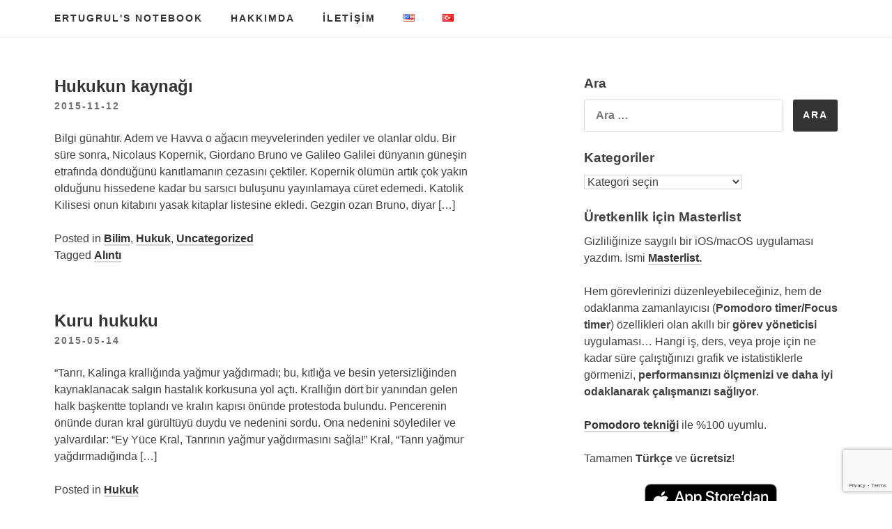

--- FILE ---
content_type: text/html; charset=UTF-8
request_url: https://ertugrulharman.com/tr/tag/alinti-tr/
body_size: 12050
content:
<!DOCTYPE html>
<html lang="tr-TR">
<head>
<meta charset="UTF-8">
<meta name="viewport" content="width=device-width, initial-scale=1">
<title>Alıntı &#8211; Ertugrul&#039;s Notebook</title>
<meta name='robots' content='max-image-preview:large' />
	<style>img:is([sizes="auto" i], [sizes^="auto," i]) { contain-intrinsic-size: 3000px 1500px }</style>
	<link rel='dns-prefetch' href='//www.googletagmanager.com' />
<link rel="alternate" type="application/rss+xml" title="Ertugrul&#039;s Notebook &raquo; akışı" href="https://ertugrulharman.com/tr/feed/" />
<link rel="alternate" type="application/rss+xml" title="Ertugrul&#039;s Notebook &raquo; yorum akışı" href="https://ertugrulharman.com/tr/comments/feed/" />
<link rel="alternate" type="application/rss+xml" title="Ertugrul&#039;s Notebook &raquo; Alıntı etiket akışı" href="https://ertugrulharman.com/tr/tag/alinti-tr/feed/" />
<script type="text/javascript">
/* <![CDATA[ */
window._wpemojiSettings = {"baseUrl":"https:\/\/s.w.org\/images\/core\/emoji\/16.0.1\/72x72\/","ext":".png","svgUrl":"https:\/\/s.w.org\/images\/core\/emoji\/16.0.1\/svg\/","svgExt":".svg","source":{"concatemoji":"https:\/\/ertugrulharman.com\/wp-includes\/js\/wp-emoji-release.min.js?ver=6.8.3"}};
/*! This file is auto-generated */
!function(s,n){var o,i,e;function c(e){try{var t={supportTests:e,timestamp:(new Date).valueOf()};sessionStorage.setItem(o,JSON.stringify(t))}catch(e){}}function p(e,t,n){e.clearRect(0,0,e.canvas.width,e.canvas.height),e.fillText(t,0,0);var t=new Uint32Array(e.getImageData(0,0,e.canvas.width,e.canvas.height).data),a=(e.clearRect(0,0,e.canvas.width,e.canvas.height),e.fillText(n,0,0),new Uint32Array(e.getImageData(0,0,e.canvas.width,e.canvas.height).data));return t.every(function(e,t){return e===a[t]})}function u(e,t){e.clearRect(0,0,e.canvas.width,e.canvas.height),e.fillText(t,0,0);for(var n=e.getImageData(16,16,1,1),a=0;a<n.data.length;a++)if(0!==n.data[a])return!1;return!0}function f(e,t,n,a){switch(t){case"flag":return n(e,"\ud83c\udff3\ufe0f\u200d\u26a7\ufe0f","\ud83c\udff3\ufe0f\u200b\u26a7\ufe0f")?!1:!n(e,"\ud83c\udde8\ud83c\uddf6","\ud83c\udde8\u200b\ud83c\uddf6")&&!n(e,"\ud83c\udff4\udb40\udc67\udb40\udc62\udb40\udc65\udb40\udc6e\udb40\udc67\udb40\udc7f","\ud83c\udff4\u200b\udb40\udc67\u200b\udb40\udc62\u200b\udb40\udc65\u200b\udb40\udc6e\u200b\udb40\udc67\u200b\udb40\udc7f");case"emoji":return!a(e,"\ud83e\udedf")}return!1}function g(e,t,n,a){var r="undefined"!=typeof WorkerGlobalScope&&self instanceof WorkerGlobalScope?new OffscreenCanvas(300,150):s.createElement("canvas"),o=r.getContext("2d",{willReadFrequently:!0}),i=(o.textBaseline="top",o.font="600 32px Arial",{});return e.forEach(function(e){i[e]=t(o,e,n,a)}),i}function t(e){var t=s.createElement("script");t.src=e,t.defer=!0,s.head.appendChild(t)}"undefined"!=typeof Promise&&(o="wpEmojiSettingsSupports",i=["flag","emoji"],n.supports={everything:!0,everythingExceptFlag:!0},e=new Promise(function(e){s.addEventListener("DOMContentLoaded",e,{once:!0})}),new Promise(function(t){var n=function(){try{var e=JSON.parse(sessionStorage.getItem(o));if("object"==typeof e&&"number"==typeof e.timestamp&&(new Date).valueOf()<e.timestamp+604800&&"object"==typeof e.supportTests)return e.supportTests}catch(e){}return null}();if(!n){if("undefined"!=typeof Worker&&"undefined"!=typeof OffscreenCanvas&&"undefined"!=typeof URL&&URL.createObjectURL&&"undefined"!=typeof Blob)try{var e="postMessage("+g.toString()+"("+[JSON.stringify(i),f.toString(),p.toString(),u.toString()].join(",")+"));",a=new Blob([e],{type:"text/javascript"}),r=new Worker(URL.createObjectURL(a),{name:"wpTestEmojiSupports"});return void(r.onmessage=function(e){c(n=e.data),r.terminate(),t(n)})}catch(e){}c(n=g(i,f,p,u))}t(n)}).then(function(e){for(var t in e)n.supports[t]=e[t],n.supports.everything=n.supports.everything&&n.supports[t],"flag"!==t&&(n.supports.everythingExceptFlag=n.supports.everythingExceptFlag&&n.supports[t]);n.supports.everythingExceptFlag=n.supports.everythingExceptFlag&&!n.supports.flag,n.DOMReady=!1,n.readyCallback=function(){n.DOMReady=!0}}).then(function(){return e}).then(function(){var e;n.supports.everything||(n.readyCallback(),(e=n.source||{}).concatemoji?t(e.concatemoji):e.wpemoji&&e.twemoji&&(t(e.twemoji),t(e.wpemoji)))}))}((window,document),window._wpemojiSettings);
/* ]]> */
</script>
<style id='wp-emoji-styles-inline-css' type='text/css'>

	img.wp-smiley, img.emoji {
		display: inline !important;
		border: none !important;
		box-shadow: none !important;
		height: 1em !important;
		width: 1em !important;
		margin: 0 0.07em !important;
		vertical-align: -0.1em !important;
		background: none !important;
		padding: 0 !important;
	}
</style>
<link rel='stylesheet' id='wp-block-library-css' href='https://ertugrulharman.com/wp-includes/css/dist/block-library/style.min.css?ver=6.8.3' type='text/css' media='all' />
<style id='classic-theme-styles-inline-css' type='text/css'>
/*! This file is auto-generated */
.wp-block-button__link{color:#fff;background-color:#32373c;border-radius:9999px;box-shadow:none;text-decoration:none;padding:calc(.667em + 2px) calc(1.333em + 2px);font-size:1.125em}.wp-block-file__button{background:#32373c;color:#fff;text-decoration:none}
</style>
<style id='global-styles-inline-css' type='text/css'>
:root{--wp--preset--aspect-ratio--square: 1;--wp--preset--aspect-ratio--4-3: 4/3;--wp--preset--aspect-ratio--3-4: 3/4;--wp--preset--aspect-ratio--3-2: 3/2;--wp--preset--aspect-ratio--2-3: 2/3;--wp--preset--aspect-ratio--16-9: 16/9;--wp--preset--aspect-ratio--9-16: 9/16;--wp--preset--color--black: #000000;--wp--preset--color--cyan-bluish-gray: #abb8c3;--wp--preset--color--white: #ffffff;--wp--preset--color--pale-pink: #f78da7;--wp--preset--color--vivid-red: #cf2e2e;--wp--preset--color--luminous-vivid-orange: #ff6900;--wp--preset--color--luminous-vivid-amber: #fcb900;--wp--preset--color--light-green-cyan: #7bdcb5;--wp--preset--color--vivid-green-cyan: #00d084;--wp--preset--color--pale-cyan-blue: #8ed1fc;--wp--preset--color--vivid-cyan-blue: #0693e3;--wp--preset--color--vivid-purple: #9b51e0;--wp--preset--gradient--vivid-cyan-blue-to-vivid-purple: linear-gradient(135deg,rgba(6,147,227,1) 0%,rgb(155,81,224) 100%);--wp--preset--gradient--light-green-cyan-to-vivid-green-cyan: linear-gradient(135deg,rgb(122,220,180) 0%,rgb(0,208,130) 100%);--wp--preset--gradient--luminous-vivid-amber-to-luminous-vivid-orange: linear-gradient(135deg,rgba(252,185,0,1) 0%,rgba(255,105,0,1) 100%);--wp--preset--gradient--luminous-vivid-orange-to-vivid-red: linear-gradient(135deg,rgba(255,105,0,1) 0%,rgb(207,46,46) 100%);--wp--preset--gradient--very-light-gray-to-cyan-bluish-gray: linear-gradient(135deg,rgb(238,238,238) 0%,rgb(169,184,195) 100%);--wp--preset--gradient--cool-to-warm-spectrum: linear-gradient(135deg,rgb(74,234,220) 0%,rgb(151,120,209) 20%,rgb(207,42,186) 40%,rgb(238,44,130) 60%,rgb(251,105,98) 80%,rgb(254,248,76) 100%);--wp--preset--gradient--blush-light-purple: linear-gradient(135deg,rgb(255,206,236) 0%,rgb(152,150,240) 100%);--wp--preset--gradient--blush-bordeaux: linear-gradient(135deg,rgb(254,205,165) 0%,rgb(254,45,45) 50%,rgb(107,0,62) 100%);--wp--preset--gradient--luminous-dusk: linear-gradient(135deg,rgb(255,203,112) 0%,rgb(199,81,192) 50%,rgb(65,88,208) 100%);--wp--preset--gradient--pale-ocean: linear-gradient(135deg,rgb(255,245,203) 0%,rgb(182,227,212) 50%,rgb(51,167,181) 100%);--wp--preset--gradient--electric-grass: linear-gradient(135deg,rgb(202,248,128) 0%,rgb(113,206,126) 100%);--wp--preset--gradient--midnight: linear-gradient(135deg,rgb(2,3,129) 0%,rgb(40,116,252) 100%);--wp--preset--font-size--small: 13px;--wp--preset--font-size--medium: 20px;--wp--preset--font-size--large: 36px;--wp--preset--font-size--x-large: 42px;--wp--preset--spacing--20: 0.44rem;--wp--preset--spacing--30: 0.67rem;--wp--preset--spacing--40: 1rem;--wp--preset--spacing--50: 1.5rem;--wp--preset--spacing--60: 2.25rem;--wp--preset--spacing--70: 3.38rem;--wp--preset--spacing--80: 5.06rem;--wp--preset--shadow--natural: 6px 6px 9px rgba(0, 0, 0, 0.2);--wp--preset--shadow--deep: 12px 12px 50px rgba(0, 0, 0, 0.4);--wp--preset--shadow--sharp: 6px 6px 0px rgba(0, 0, 0, 0.2);--wp--preset--shadow--outlined: 6px 6px 0px -3px rgba(255, 255, 255, 1), 6px 6px rgba(0, 0, 0, 1);--wp--preset--shadow--crisp: 6px 6px 0px rgba(0, 0, 0, 1);}:where(.is-layout-flex){gap: 0.5em;}:where(.is-layout-grid){gap: 0.5em;}body .is-layout-flex{display: flex;}.is-layout-flex{flex-wrap: wrap;align-items: center;}.is-layout-flex > :is(*, div){margin: 0;}body .is-layout-grid{display: grid;}.is-layout-grid > :is(*, div){margin: 0;}:where(.wp-block-columns.is-layout-flex){gap: 2em;}:where(.wp-block-columns.is-layout-grid){gap: 2em;}:where(.wp-block-post-template.is-layout-flex){gap: 1.25em;}:where(.wp-block-post-template.is-layout-grid){gap: 1.25em;}.has-black-color{color: var(--wp--preset--color--black) !important;}.has-cyan-bluish-gray-color{color: var(--wp--preset--color--cyan-bluish-gray) !important;}.has-white-color{color: var(--wp--preset--color--white) !important;}.has-pale-pink-color{color: var(--wp--preset--color--pale-pink) !important;}.has-vivid-red-color{color: var(--wp--preset--color--vivid-red) !important;}.has-luminous-vivid-orange-color{color: var(--wp--preset--color--luminous-vivid-orange) !important;}.has-luminous-vivid-amber-color{color: var(--wp--preset--color--luminous-vivid-amber) !important;}.has-light-green-cyan-color{color: var(--wp--preset--color--light-green-cyan) !important;}.has-vivid-green-cyan-color{color: var(--wp--preset--color--vivid-green-cyan) !important;}.has-pale-cyan-blue-color{color: var(--wp--preset--color--pale-cyan-blue) !important;}.has-vivid-cyan-blue-color{color: var(--wp--preset--color--vivid-cyan-blue) !important;}.has-vivid-purple-color{color: var(--wp--preset--color--vivid-purple) !important;}.has-black-background-color{background-color: var(--wp--preset--color--black) !important;}.has-cyan-bluish-gray-background-color{background-color: var(--wp--preset--color--cyan-bluish-gray) !important;}.has-white-background-color{background-color: var(--wp--preset--color--white) !important;}.has-pale-pink-background-color{background-color: var(--wp--preset--color--pale-pink) !important;}.has-vivid-red-background-color{background-color: var(--wp--preset--color--vivid-red) !important;}.has-luminous-vivid-orange-background-color{background-color: var(--wp--preset--color--luminous-vivid-orange) !important;}.has-luminous-vivid-amber-background-color{background-color: var(--wp--preset--color--luminous-vivid-amber) !important;}.has-light-green-cyan-background-color{background-color: var(--wp--preset--color--light-green-cyan) !important;}.has-vivid-green-cyan-background-color{background-color: var(--wp--preset--color--vivid-green-cyan) !important;}.has-pale-cyan-blue-background-color{background-color: var(--wp--preset--color--pale-cyan-blue) !important;}.has-vivid-cyan-blue-background-color{background-color: var(--wp--preset--color--vivid-cyan-blue) !important;}.has-vivid-purple-background-color{background-color: var(--wp--preset--color--vivid-purple) !important;}.has-black-border-color{border-color: var(--wp--preset--color--black) !important;}.has-cyan-bluish-gray-border-color{border-color: var(--wp--preset--color--cyan-bluish-gray) !important;}.has-white-border-color{border-color: var(--wp--preset--color--white) !important;}.has-pale-pink-border-color{border-color: var(--wp--preset--color--pale-pink) !important;}.has-vivid-red-border-color{border-color: var(--wp--preset--color--vivid-red) !important;}.has-luminous-vivid-orange-border-color{border-color: var(--wp--preset--color--luminous-vivid-orange) !important;}.has-luminous-vivid-amber-border-color{border-color: var(--wp--preset--color--luminous-vivid-amber) !important;}.has-light-green-cyan-border-color{border-color: var(--wp--preset--color--light-green-cyan) !important;}.has-vivid-green-cyan-border-color{border-color: var(--wp--preset--color--vivid-green-cyan) !important;}.has-pale-cyan-blue-border-color{border-color: var(--wp--preset--color--pale-cyan-blue) !important;}.has-vivid-cyan-blue-border-color{border-color: var(--wp--preset--color--vivid-cyan-blue) !important;}.has-vivid-purple-border-color{border-color: var(--wp--preset--color--vivid-purple) !important;}.has-vivid-cyan-blue-to-vivid-purple-gradient-background{background: var(--wp--preset--gradient--vivid-cyan-blue-to-vivid-purple) !important;}.has-light-green-cyan-to-vivid-green-cyan-gradient-background{background: var(--wp--preset--gradient--light-green-cyan-to-vivid-green-cyan) !important;}.has-luminous-vivid-amber-to-luminous-vivid-orange-gradient-background{background: var(--wp--preset--gradient--luminous-vivid-amber-to-luminous-vivid-orange) !important;}.has-luminous-vivid-orange-to-vivid-red-gradient-background{background: var(--wp--preset--gradient--luminous-vivid-orange-to-vivid-red) !important;}.has-very-light-gray-to-cyan-bluish-gray-gradient-background{background: var(--wp--preset--gradient--very-light-gray-to-cyan-bluish-gray) !important;}.has-cool-to-warm-spectrum-gradient-background{background: var(--wp--preset--gradient--cool-to-warm-spectrum) !important;}.has-blush-light-purple-gradient-background{background: var(--wp--preset--gradient--blush-light-purple) !important;}.has-blush-bordeaux-gradient-background{background: var(--wp--preset--gradient--blush-bordeaux) !important;}.has-luminous-dusk-gradient-background{background: var(--wp--preset--gradient--luminous-dusk) !important;}.has-pale-ocean-gradient-background{background: var(--wp--preset--gradient--pale-ocean) !important;}.has-electric-grass-gradient-background{background: var(--wp--preset--gradient--electric-grass) !important;}.has-midnight-gradient-background{background: var(--wp--preset--gradient--midnight) !important;}.has-small-font-size{font-size: var(--wp--preset--font-size--small) !important;}.has-medium-font-size{font-size: var(--wp--preset--font-size--medium) !important;}.has-large-font-size{font-size: var(--wp--preset--font-size--large) !important;}.has-x-large-font-size{font-size: var(--wp--preset--font-size--x-large) !important;}
:where(.wp-block-post-template.is-layout-flex){gap: 1.25em;}:where(.wp-block-post-template.is-layout-grid){gap: 1.25em;}
:where(.wp-block-columns.is-layout-flex){gap: 2em;}:where(.wp-block-columns.is-layout-grid){gap: 2em;}
:root :where(.wp-block-pullquote){font-size: 1.5em;line-height: 1.6;}
</style>
<link rel='stylesheet' id='contact-form-7-css' href='https://ertugrulharman.com/wp-content/plugins/contact-form-7/includes/css/styles.css?ver=6.0.6' type='text/css' media='all' />
<link rel='stylesheet' id='slightly-flexboxgrid-css' href='https://ertugrulharman.com/wp-content/themes/slightly/css/flexboxgrid.min.css?ver=6.8.3' type='text/css' media='all' />
<link rel='stylesheet' id='slightly-style-css' href='https://ertugrulharman.com/wp-content/themes/slightly/style.css?ver=6.8.3' type='text/css' media='all' />
<style id='akismet-widget-style-inline-css' type='text/css'>

			.a-stats {
				--akismet-color-mid-green: #357b49;
				--akismet-color-white: #fff;
				--akismet-color-light-grey: #f6f7f7;

				max-width: 350px;
				width: auto;
			}

			.a-stats * {
				all: unset;
				box-sizing: border-box;
			}

			.a-stats strong {
				font-weight: 600;
			}

			.a-stats a.a-stats__link,
			.a-stats a.a-stats__link:visited,
			.a-stats a.a-stats__link:active {
				background: var(--akismet-color-mid-green);
				border: none;
				box-shadow: none;
				border-radius: 8px;
				color: var(--akismet-color-white);
				cursor: pointer;
				display: block;
				font-family: -apple-system, BlinkMacSystemFont, 'Segoe UI', 'Roboto', 'Oxygen-Sans', 'Ubuntu', 'Cantarell', 'Helvetica Neue', sans-serif;
				font-weight: 500;
				padding: 12px;
				text-align: center;
				text-decoration: none;
				transition: all 0.2s ease;
			}

			/* Extra specificity to deal with TwentyTwentyOne focus style */
			.widget .a-stats a.a-stats__link:focus {
				background: var(--akismet-color-mid-green);
				color: var(--akismet-color-white);
				text-decoration: none;
			}

			.a-stats a.a-stats__link:hover {
				filter: brightness(110%);
				box-shadow: 0 4px 12px rgba(0, 0, 0, 0.06), 0 0 2px rgba(0, 0, 0, 0.16);
			}

			.a-stats .count {
				color: var(--akismet-color-white);
				display: block;
				font-size: 1.5em;
				line-height: 1.4;
				padding: 0 13px;
				white-space: nowrap;
			}
		
</style>
<script type="text/javascript" async src="https://ertugrulharman.com/wp-content/plugins/burst-statistics/helpers/timeme/timeme.min.js?ver=1.8.0.1" id="burst-timeme-js"></script>
<script type="text/javascript" id="burst-js-extra">
/* <![CDATA[ */
var burst = {"tracking":{"isInitialHit":true,"lastUpdateTimestamp":0,"beacon_url":"https:\/\/ertugrulharman.com\/wp-content\/plugins\/burst-statistics\/endpoint.php"},"options":{"cookieless":0,"pageUrl":"https:\/\/ertugrulharman.com\/tr\/2015\/11\/12\/hukukun-kaynagi\/","beacon_enabled":1,"do_not_track":0,"enable_turbo_mode":0,"track_url_change":0,"cookie_retention_days":30},"goals":{"completed":[],"scriptUrl":"https:\/\/ertugrulharman.com\/wp-content\/plugins\/burst-statistics\/\/assets\/js\/build\/burst-goals.js?v=1.8.0.1","active":[]},"cache":{"uid":null,"fingerprint":null,"isUserAgent":null,"isDoNotTrack":null,"useCookies":null}};
/* ]]> */
</script>
<script type="text/javascript" async src="https://ertugrulharman.com/wp-content/plugins/burst-statistics/assets/js/build/burst.min.js?ver=1.8.0.1" id="burst-js"></script>
<link rel="https://api.w.org/" href="https://ertugrulharman.com/wp-json/" /><link rel="alternate" title="JSON" type="application/json" href="https://ertugrulharman.com/wp-json/wp/v2/tags/3870" /><link rel="EditURI" type="application/rsd+xml" title="RSD" href="https://ertugrulharman.com/xmlrpc.php?rsd" />
<meta name="generator" content="WordPress 6.8.3" />
<meta name="generator" content="Site Kit by Google 1.170.0" />    <style>
        body, button, input, select, textarea, a { 
            color: ;
        }
      
        .menu-toggle {
          color: ;
          background-color: #;
        }
      
        #primary-menu {
          color: ;
          background-color: #;
        }
    </style>

    <style type="text/css">.saboxplugin-wrap{-webkit-box-sizing:border-box;-moz-box-sizing:border-box;-ms-box-sizing:border-box;box-sizing:border-box;border:1px solid #eee;width:100%;clear:both;display:block;overflow:hidden;word-wrap:break-word;position:relative}.saboxplugin-wrap .saboxplugin-gravatar{float:left;padding:0 20px 20px 20px}.saboxplugin-wrap .saboxplugin-gravatar img{max-width:100px;height:auto;border-radius:0;}.saboxplugin-wrap .saboxplugin-authorname{font-size:18px;line-height:1;margin:20px 0 0 20px;display:block}.saboxplugin-wrap .saboxplugin-authorname a{text-decoration:none}.saboxplugin-wrap .saboxplugin-authorname a:focus{outline:0}.saboxplugin-wrap .saboxplugin-desc{display:block;margin:5px 20px}.saboxplugin-wrap .saboxplugin-desc a{text-decoration:underline}.saboxplugin-wrap .saboxplugin-desc p{margin:5px 0 12px}.saboxplugin-wrap .saboxplugin-web{margin:0 20px 15px;text-align:left}.saboxplugin-wrap .sab-web-position{text-align:right}.saboxplugin-wrap .saboxplugin-web a{color:#ccc;text-decoration:none}.saboxplugin-wrap .saboxplugin-socials{position:relative;display:block;background:#fcfcfc;padding:5px;border-top:1px solid #eee}.saboxplugin-wrap .saboxplugin-socials a svg{width:20px;height:20px}.saboxplugin-wrap .saboxplugin-socials a svg .st2{fill:#fff; transform-origin:center center;}.saboxplugin-wrap .saboxplugin-socials a svg .st1{fill:rgba(0,0,0,.3)}.saboxplugin-wrap .saboxplugin-socials a:hover{opacity:.8;-webkit-transition:opacity .4s;-moz-transition:opacity .4s;-o-transition:opacity .4s;transition:opacity .4s;box-shadow:none!important;-webkit-box-shadow:none!important}.saboxplugin-wrap .saboxplugin-socials .saboxplugin-icon-color{box-shadow:none;padding:0;border:0;-webkit-transition:opacity .4s;-moz-transition:opacity .4s;-o-transition:opacity .4s;transition:opacity .4s;display:inline-block;color:#fff;font-size:0;text-decoration:inherit;margin:5px;-webkit-border-radius:0;-moz-border-radius:0;-ms-border-radius:0;-o-border-radius:0;border-radius:0;overflow:hidden}.saboxplugin-wrap .saboxplugin-socials .saboxplugin-icon-grey{text-decoration:inherit;box-shadow:none;position:relative;display:-moz-inline-stack;display:inline-block;vertical-align:middle;zoom:1;margin:10px 5px;color:#444;fill:#444}.clearfix:after,.clearfix:before{content:' ';display:table;line-height:0;clear:both}.ie7 .clearfix{zoom:1}.saboxplugin-socials.sabox-colored .saboxplugin-icon-color .sab-twitch{border-color:#38245c}.saboxplugin-socials.sabox-colored .saboxplugin-icon-color .sab-addthis{border-color:#e91c00}.saboxplugin-socials.sabox-colored .saboxplugin-icon-color .sab-behance{border-color:#003eb0}.saboxplugin-socials.sabox-colored .saboxplugin-icon-color .sab-delicious{border-color:#06c}.saboxplugin-socials.sabox-colored .saboxplugin-icon-color .sab-deviantart{border-color:#036824}.saboxplugin-socials.sabox-colored .saboxplugin-icon-color .sab-digg{border-color:#00327c}.saboxplugin-socials.sabox-colored .saboxplugin-icon-color .sab-dribbble{border-color:#ba1655}.saboxplugin-socials.sabox-colored .saboxplugin-icon-color .sab-facebook{border-color:#1e2e4f}.saboxplugin-socials.sabox-colored .saboxplugin-icon-color .sab-flickr{border-color:#003576}.saboxplugin-socials.sabox-colored .saboxplugin-icon-color .sab-github{border-color:#264874}.saboxplugin-socials.sabox-colored .saboxplugin-icon-color .sab-google{border-color:#0b51c5}.saboxplugin-socials.sabox-colored .saboxplugin-icon-color .sab-googleplus{border-color:#96271a}.saboxplugin-socials.sabox-colored .saboxplugin-icon-color .sab-html5{border-color:#902e13}.saboxplugin-socials.sabox-colored .saboxplugin-icon-color .sab-instagram{border-color:#1630aa}.saboxplugin-socials.sabox-colored .saboxplugin-icon-color .sab-linkedin{border-color:#00344f}.saboxplugin-socials.sabox-colored .saboxplugin-icon-color .sab-pinterest{border-color:#5b040e}.saboxplugin-socials.sabox-colored .saboxplugin-icon-color .sab-reddit{border-color:#992900}.saboxplugin-socials.sabox-colored .saboxplugin-icon-color .sab-rss{border-color:#a43b0a}.saboxplugin-socials.sabox-colored .saboxplugin-icon-color .sab-sharethis{border-color:#5d8420}.saboxplugin-socials.sabox-colored .saboxplugin-icon-color .sab-skype{border-color:#00658a}.saboxplugin-socials.sabox-colored .saboxplugin-icon-color .sab-soundcloud{border-color:#995200}.saboxplugin-socials.sabox-colored .saboxplugin-icon-color .sab-spotify{border-color:#0f612c}.saboxplugin-socials.sabox-colored .saboxplugin-icon-color .sab-stackoverflow{border-color:#a95009}.saboxplugin-socials.sabox-colored .saboxplugin-icon-color .sab-steam{border-color:#006388}.saboxplugin-socials.sabox-colored .saboxplugin-icon-color .sab-user_email{border-color:#b84e05}.saboxplugin-socials.sabox-colored .saboxplugin-icon-color .sab-stumbleUpon{border-color:#9b280e}.saboxplugin-socials.sabox-colored .saboxplugin-icon-color .sab-tumblr{border-color:#10151b}.saboxplugin-socials.sabox-colored .saboxplugin-icon-color .sab-twitter{border-color:#0967a0}.saboxplugin-socials.sabox-colored .saboxplugin-icon-color .sab-vimeo{border-color:#0d7091}.saboxplugin-socials.sabox-colored .saboxplugin-icon-color .sab-windows{border-color:#003f71}.saboxplugin-socials.sabox-colored .saboxplugin-icon-color .sab-whatsapp{border-color:#003f71}.saboxplugin-socials.sabox-colored .saboxplugin-icon-color .sab-wordpress{border-color:#0f3647}.saboxplugin-socials.sabox-colored .saboxplugin-icon-color .sab-yahoo{border-color:#14002d}.saboxplugin-socials.sabox-colored .saboxplugin-icon-color .sab-youtube{border-color:#900}.saboxplugin-socials.sabox-colored .saboxplugin-icon-color .sab-xing{border-color:#000202}.saboxplugin-socials.sabox-colored .saboxplugin-icon-color .sab-mixcloud{border-color:#2475a0}.saboxplugin-socials.sabox-colored .saboxplugin-icon-color .sab-vk{border-color:#243549}.saboxplugin-socials.sabox-colored .saboxplugin-icon-color .sab-medium{border-color:#00452c}.saboxplugin-socials.sabox-colored .saboxplugin-icon-color .sab-quora{border-color:#420e00}.saboxplugin-socials.sabox-colored .saboxplugin-icon-color .sab-meetup{border-color:#9b181c}.saboxplugin-socials.sabox-colored .saboxplugin-icon-color .sab-goodreads{border-color:#000}.saboxplugin-socials.sabox-colored .saboxplugin-icon-color .sab-snapchat{border-color:#999700}.saboxplugin-socials.sabox-colored .saboxplugin-icon-color .sab-500px{border-color:#00557f}.saboxplugin-socials.sabox-colored .saboxplugin-icon-color .sab-mastodont{border-color:#185886}.sabox-plus-item{margin-bottom:20px}@media screen and (max-width:480px){.saboxplugin-wrap{text-align:center}.saboxplugin-wrap .saboxplugin-gravatar{float:none;padding:20px 0;text-align:center;margin:0 auto;display:block}.saboxplugin-wrap .saboxplugin-gravatar img{float:none;display:inline-block;display:-moz-inline-stack;vertical-align:middle;zoom:1}.saboxplugin-wrap .saboxplugin-desc{margin:0 10px 20px;text-align:center}.saboxplugin-wrap .saboxplugin-authorname{text-align:center;margin:10px 0 20px}}body .saboxplugin-authorname a,body .saboxplugin-authorname a:hover{box-shadow:none;-webkit-box-shadow:none}a.sab-profile-edit{font-size:16px!important;line-height:1!important}.sab-edit-settings a,a.sab-profile-edit{color:#0073aa!important;box-shadow:none!important;-webkit-box-shadow:none!important}.sab-edit-settings{margin-right:15px;position:absolute;right:0;z-index:2;bottom:10px;line-height:20px}.sab-edit-settings i{margin-left:5px}.saboxplugin-socials{line-height:1!important}.rtl .saboxplugin-wrap .saboxplugin-gravatar{float:right}.rtl .saboxplugin-wrap .saboxplugin-authorname{display:flex;align-items:center}.rtl .saboxplugin-wrap .saboxplugin-authorname .sab-profile-edit{margin-right:10px}.rtl .sab-edit-settings{right:auto;left:0}img.sab-custom-avatar{max-width:75px;}.saboxplugin-wrap {margin-top:0px; margin-bottom:0px; padding: 0px 0px }.saboxplugin-wrap .saboxplugin-authorname {font-size:18px; line-height:25px;}.saboxplugin-wrap .saboxplugin-desc p, .saboxplugin-wrap .saboxplugin-desc {font-size:14px !important; line-height:21px !important;}.saboxplugin-wrap .saboxplugin-web {font-size:14px;}.saboxplugin-wrap .saboxplugin-socials a svg {width:18px;height:18px;}</style>		<style type="text/css" id="wp-custom-css">
			.home .pageBannerImage, .page-header {
	display: none;
}		</style>
		</head>

<body class="archive tag tag-alinti-tr tag-3870 wp-theme-slightly hfeed">

<div id="page" class="site">
	<a class="skip-link screen-reader-text" href="#content">Skip to content</a>


	<header id="masthead" class="site-header" role="banner">
  <div class="row">
    <div class="col-xs-12 site-header-col">
		<div class="site-branding">
			                    <p class="site-title"><a href="https://ertugrulharman.com/tr/" rel="home">Ertugrul&#039;s Notebook</a></p>
                		</div><!-- .site-branding -->
		<nav id="site-navigation" class="main-navigation" role="navigation">
            <button class="menu-toggle" aria-controls="primary-menu" aria-expanded="false">Menu</button>
			<div class="menu-primary-turkish-container"><ul id="primary-menu" class="menu"><li id="menu-item-11875" class="menu-item menu-item-type-post_type menu-item-object-page menu-item-11875"><a href="https://ertugrulharman.com/tr/hakkimda/">Hakkımda</a></li>
<li id="menu-item-11797" class="menu-item menu-item-type-post_type menu-item-object-page menu-item-11797"><a href="https://ertugrulharman.com/tr/iletisim/">İletişim</a></li>
<li id="menu-item-13221-en" class="lang-item lang-item-1503 lang-item-en no-translation lang-item-first menu-item menu-item-type-custom menu-item-object-custom menu-item-13221-en"><a href="https://ertugrulharman.com/en/" hreflang="en-US" lang="en-US"><img src="[data-uri]" alt="English" width="16" height="11" style="width: 16px; height: 11px;" /></a></li>
<li id="menu-item-13221-tr" class="lang-item lang-item-1506 lang-item-tr current-lang menu-item menu-item-type-custom menu-item-object-custom menu-item-13221-tr"><a href="https://ertugrulharman.com/tr/tag/alinti-tr/" hreflang="tr-TR" lang="tr-TR"><img src="[data-uri]" alt="Türkçe" width="16" height="11" style="width: 16px; height: 11px;" /></a></li>
</ul></div>		</nav><!-- #site-navigation -->
      </div>
    </div>
	</header><!-- #masthead -->


	<div id="content" class="site-content">

		<div class="row row--index">
              <div class="col-xs-12">
      			<header class="page-header">
				<h1 class="page-title">Etiket: <span>Alıntı</span></h1>			</header><!-- .page-header -->
    </div>
</div>
      
  <div class="row">
      
              <div class="col-xs-12 col-sm-7">
      
	<div id="primary" class="content-area">
		<main id="main" class="site-main" role="main">

		
			
<article id="post-7956" class="post-7956 post type-post status-publish format-standard hentry category-bilim-tr category-hukuk-tr category-uncategorized-tr tag-alinti-tr">
    <div class="row no-pad">
      
        
        <div class="col-xs-12 col-sm-11 no-pad">
            <header class="entry-header">
                <h2 class="entry-title"><a href="https://ertugrulharman.com/tr/2015/11/12/hukukun-kaynagi/" rel="bookmark">Hukukun kaynağı</a></h2>                <div class="entry-meta">
                    <a href=" https://ertugrulharman.com/tr/2015/11/12/hukukun-kaynagi/ "><span class="posted-on"><time class="entry-date published" datetime="2015-11-12T12:46:26-05:00">2015-11-12</time><time class="updated" datetime="2023-05-30T21:27:58-05:00">2023-05-30</time> </span></a>
                </div><!-- .entry-meta -->
                            </header><!-- .entry-header -->
            <div class="entry-content">
                
                                        
            <p>Bilgi günahtır. Adem ve Havva o ağacın meyvelerinden yediler ve olanlar oldu. Bir süre sonra, Nicolaus Kopernik, Giordano Bruno ve Galileo Galilei dünyanın güneşin etrafında döndüğünü kanıtlamanın cezasını çektiler. Kopernik ölümün artık çok yakın olduğunu hissedene kadar bu sarsıcı buluşunu yayınlamaya cüret edemedi. Katolik Kilisesi onun kitabını yasak kitaplar listesine ekledi. Gezgin ozan Bruno, diyar [&hellip;]</p>
            </div><!-- .entry-content -->
        <footer class="entry-footer">
            <span class="cat-links">Posted in <a href="https://ertugrulharman.com/tr/category/bilim-tr/" rel="category tag">Bilim</a>, <a href="https://ertugrulharman.com/tr/category/hukuk-tr/" rel="category tag">Hukuk</a>, <a href="https://ertugrulharman.com/tr/category/uncategorized-tr/" rel="category tag">Uncategorized</a></span><span class="tags-links">Tagged <a href="https://ertugrulharman.com/tr/tag/alinti-tr/" rel="tag">Alıntı</a></span>        </footer><!-- .entry-footer -->
            
        </div>

        </a>
        
                
        
    </div><!-- end .row-->
</article><!-- #post-## -->

<article id="post-6895" class="post-6895 post type-post status-publish format-standard hentry category-hukuk-tr tag-alinti-tr">
    <div class="row no-pad">
      
        
        <div class="col-xs-12 col-sm-11 no-pad">
            <header class="entry-header">
                <h2 class="entry-title"><a href="https://ertugrulharman.com/tr/2015/05/14/kuru-hukuku/" rel="bookmark">Kuru hukuku</a></h2>                <div class="entry-meta">
                    <a href=" https://ertugrulharman.com/tr/2015/05/14/kuru-hukuku/ "><span class="posted-on"><time class="entry-date published" datetime="2015-05-14T22:25:48-05:00">2015-05-14</time><time class="updated" datetime="2023-05-30T21:29:05-05:00">2023-05-30</time> </span></a>
                </div><!-- .entry-meta -->
                            </header><!-- .entry-header -->
            <div class="entry-content">
                
                                        
            <p>&#8220;Tanrı, Kalinga krallığında yağmur yağdırmadı; bu, kıtlığa ve besin yetersizliğinden kaynaklanacak salgın hastalık korkusuna yol açtı. Krallığın dört bir yanından gelen halk başkentte toplandı ve kralın kapısı önünde protestoda bulundu. Pencerenin önünde duran kral gürültüyü duydu ve nedenini sordu. Ona nedenini söylediler ve yalvardılar: &#8220;Ey Yüce Kral, Tanrının yağmur yağdırmasını sağla!&#8221; Kral, &#8220;Tanrı yağmur yağdırmadığında [&hellip;]</p>
            </div><!-- .entry-content -->
        <footer class="entry-footer">
            <span class="cat-links">Posted in <a href="https://ertugrulharman.com/tr/category/hukuk-tr/" rel="category tag">Hukuk</a></span><span class="tags-links">Tagged <a href="https://ertugrulharman.com/tr/tag/alinti-tr/" rel="tag">Alıntı</a></span>        </footer><!-- .entry-footer -->
            
        </div>

        </a>
        
                
        
    </div><!-- end .row-->
</article><!-- #post-## -->

		</main><!-- #main -->
	</div><!-- #primary -->
    </div>
        <div class="col-xs-12 col-sm-4 col-sm-offset-1">
        
<aside id="secondary" class="widget-area" role="complementary">
	<section id="search-7" class="widget widget_search"><h3 class="widget-title">Ara</h3><form role="search" method="get" class="search-form" action="https://ertugrulharman.com/tr/">
				<label>
					<span class="screen-reader-text">Arama:</span>
					<input type="search" class="search-field" placeholder="Ara &hellip;" value="" name="s" />
				</label>
				<input type="submit" class="search-submit" value="Ara" />
			</form></section><section id="categories-11" class="widget widget_categories"><h3 class="widget-title">Kategoriler</h3><form action="https://ertugrulharman.com" method="get"><label class="screen-reader-text" for="cat">Kategoriler</label><select  name='cat' id='cat' class='postform'>
	<option value='-1'>Kategori seçin</option>
	<option class="level-0" value="4100">Android&nbsp;&nbsp;(1)</option>
	<option class="level-0" value="3104">Araştırma Yöntemleri&nbsp;&nbsp;(1)</option>
	<option class="level-0" value="3480">Bilgi Arşivi&nbsp;&nbsp;(1)</option>
	<option class="level-0" value="3232">Bilgisayar&nbsp;&nbsp;(1)</option>
	<option class="level-0" value="3868">Bilim&nbsp;&nbsp;(1)</option>
	<option class="level-0" value="2988">Borçlar Hukuku&nbsp;&nbsp;(1)</option>
	<option class="level-0" value="4136">Çalışma Hukuku&nbsp;&nbsp;(1)</option>
	<option class="level-0" value="3630">Ceza Usul Hukuku&nbsp;&nbsp;(1)</option>
	<option class="level-0" value="3144">debian&nbsp;&nbsp;(2)</option>
	<option class="level-0" value="4168">Dizi&nbsp;&nbsp;(1)</option>
	<option class="level-0" value="3800">Donanım&nbsp;&nbsp;(1)</option>
	<option class="level-0" value="3006">Edebiyat&nbsp;&nbsp;(1)</option>
	<option class="level-0" value="3872">Eşya Hukuku&nbsp;&nbsp;(1)</option>
	<option class="level-0" value="3794">fedora&nbsp;&nbsp;(1)</option>
	<option class="level-0" value="4657">Felsefe&nbsp;&nbsp;(1)</option>
	<option class="level-0" value="3016">Felsefe&nbsp;&nbsp;(1)</option>
	<option class="level-0" value="3134">Firefox&nbsp;&nbsp;(1)</option>
	<option class="level-0" value="4467">Günlük&nbsp;&nbsp;(3)</option>
	<option class="level-0" value="2958">Hukuk&nbsp;&nbsp;(23)</option>
	<option class="level-0" value="3650">Hukuk Felsefesi&nbsp;&nbsp;(1)</option>
	<option class="level-0" value="3892">İcra İflas Hukuku&nbsp;&nbsp;(1)</option>
	<option class="level-0" value="3690">İdare Hukuku&nbsp;&nbsp;(1)</option>
	<option class="level-0" value="3750">İnsan Hakları Hukuku&nbsp;&nbsp;(1)</option>
	<option class="level-0" value="3514">İnternet&nbsp;&nbsp;(1)</option>
	<option class="level-0" value="3670">İş Hukuku&nbsp;&nbsp;(1)</option>
	<option class="level-0" value="3848">Kindle&nbsp;&nbsp;(1)</option>
	<option class="level-0" value="3386">Libreoffice&nbsp;&nbsp;(1)</option>
	<option class="level-0" value="3260">Linux&nbsp;&nbsp;(1)</option>
	<option class="level-0" value="3838">Linux Mint&nbsp;&nbsp;(1)</option>
	<option class="level-0" value="3962">Lubuntu&nbsp;&nbsp;(1)</option>
	<option class="level-0" value="3332">Medenî Usul Hukuku&nbsp;&nbsp;(1)</option>
	<option class="level-0" value="3180">Microsoft Office&nbsp;&nbsp;(1)</option>
	<option class="level-0" value="3880">Milletlerarası Özel Hukuk&nbsp;&nbsp;(1)</option>
	<option class="level-0" value="4294">Miras Hukuku&nbsp;&nbsp;(1)</option>
	<option class="level-0" value="3996">Mobil&nbsp;&nbsp;(1)</option>
	<option class="level-0" value="3966">Openoffice&nbsp;&nbsp;(1)</option>
	<option class="level-0" value="2928">Oyun&nbsp;&nbsp;(1)</option>
	<option class="level-0" value="2930">Programlama&nbsp;&nbsp;(1)</option>
	<option class="level-0" value="4158">Sağlık Hukuku&nbsp;&nbsp;(1)</option>
	<option class="level-0" value="3454">Satranç&nbsp;&nbsp;(1)</option>
	<option class="level-0" value="4639">Sinema&nbsp;&nbsp;(1)</option>
	<option class="level-0" value="2960">Sosyal Medya&nbsp;&nbsp;(1)</option>
	<option class="level-0" value="3494">Tarih&nbsp;&nbsp;(1)</option>
	<option class="level-0" value="3226">Teknoloji&nbsp;&nbsp;(3)</option>
	<option class="level-0" value="3676">Ticaret Hukuku&nbsp;&nbsp;(1)</option>
	<option class="level-0" value="3602">Tüketici Hukuku&nbsp;&nbsp;(1)</option>
	<option class="level-0" value="4022">Türkçe&nbsp;&nbsp;(1)</option>
	<option class="level-0" value="3964">Ubuntu&nbsp;&nbsp;(1)</option>
	<option class="level-0" value="1508">Uncategorized&nbsp;&nbsp;(105)</option>
	<option class="level-0" value="2976">Üretkenlik&nbsp;&nbsp;(1)</option>
	<option class="level-0" value="2956">Windows&nbsp;&nbsp;(1)</option>
	<option class="level-0" value="3378">Windows 10&nbsp;&nbsp;(2)</option>
	<option class="level-0" value="4182">Windows 7&nbsp;&nbsp;(1)</option>
	<option class="level-0" value="3380">Windows 8&nbsp;&nbsp;(1)</option>
	<option class="level-0" value="3382">Windows 8.1&nbsp;&nbsp;(1)</option>
	<option class="level-0" value="4310">Windows Vista&nbsp;&nbsp;(1)</option>
	<option class="level-0" value="3840">Wordpress&nbsp;&nbsp;(1)</option>
	<option class="level-0" value="2932">Yazılım&nbsp;&nbsp;(1)</option>
</select>
</form><script type="text/javascript">
/* <![CDATA[ */

(function() {
	var dropdown = document.getElementById( "cat" );
	function onCatChange() {
		if ( dropdown.options[ dropdown.selectedIndex ].value > 0 ) {
			dropdown.parentNode.submit();
		}
	}
	dropdown.onchange = onCatChange;
})();

/* ]]> */
</script>
</section><section id="text-44" class="widget widget_text"><h3 class="widget-title">Üretkenlik için Masterlist</h3>			<div class="textwidget"><p>Gizliliğinize saygılı bir iOS/macOS uygulaması yazdım. İsmi <strong><a href="https://masterlistapp.com">Masterlist. </a></strong></p>
<p>Hem görevlerinizi düzenleyebileceğiniz, hem de odaklanma zamanlayıcısı (<strong>Pomodoro timer/Focus timer</strong>) özellikleri olan akıllı bir <strong>görev yöneticisi</strong> uygulaması&#8230; Hangi iş, ders, veya proje için ne kadar süre çalıştığınızı grafik ve istatistiklerle görmenizi, <strong>performansınızı ölçmenizi ve daha iyi odaklanarak çalışmanızı sağlıyor</strong>.</p>
<p><strong><a href="http://ertugrulharman.com/tr/2019/12/04/pomodoro-teknigi-nedir-nasil-uygulanir/" target="_blank" rel="noopener">Pomodoro tekniği</a></strong> ile %100 uyumlu.</p>
<p>Tamamen <strong>Türkçe</strong> ve <strong>ücretsiz</strong>!</p>
<p><a href="https://apps.apple.com/us/app/masterlist-focus-tasks/id1486131008?platform=iphone" target="_blank" rel="noopener"><img loading="lazy" decoding="async" class="aligncenter size-full wp-image-12300" src="https://ertugrulharman.com/wp-content/uploads/2019/11/Download_on_the_App_Store_Badge_TR_RGB_blk_100217-190.png" alt="App Store'dan indirin" width="190" height="50" /></a></p>
<p>&nbsp;</p>
</div>
		</section><section id="nav_menu-8" class="widget widget_nav_menu"><h3 class="widget-title">Uygulamalarım</h3><div class="menu-my-apps-container"><ul id="menu-my-apps" class="menu"><li id="menu-item-13439" class="menu-item menu-item-type-custom menu-item-object-custom menu-item-13439"><a href="https://masterlistapp.com/">Masterlist</a></li>
<li id="menu-item-13440" class="menu-item menu-item-type-custom menu-item-object-custom menu-item-13440"><a href="https://apps.apple.com/us/app/lydian/id1546931630">Lydian</a></li>
<li id="menu-item-13441" class="menu-item menu-item-type-custom menu-item-object-custom menu-item-13441"><a href="https://github.com/harmancode/Flashcards">Flashcards</a></li>
<li id="menu-item-13442" class="menu-item menu-item-type-custom menu-item-object-custom menu-item-13442"><a href="https://harman.page/sayibul">Break the Code</a></li>
<li id="menu-item-13443" class="menu-item menu-item-type-custom menu-item-object-custom menu-item-13443"><a href="https://ertugrulharman.com/en/sayibul/">Sayibul</a></li>
</ul></div></section></aside><!-- #secondary -->
        </div>

    </div>
  

	</div><!-- #content -->

	<footer id="colophon" class="site-footer" role="contentinfo">

  <div class="row">
    <div class="col-xs-12">
        
		<div class="site-info">
            &copy; 2026 <a href="https://ertugrulharman.com/tr/" rel="home">Ertugrul&#039;s Notebook</a> &bull; <a href="https://slightlytheme.com/?ref=footer">Slightly Theme</a>		</div><!-- .site-info -->

    </div>
    </div>
        
	</footer><!-- #colophon -->
</div><!-- #page -->

<script type="speculationrules">
{"prefetch":[{"source":"document","where":{"and":[{"href_matches":"\/*"},{"not":{"href_matches":["\/wp-*.php","\/wp-admin\/*","\/wp-content\/uploads\/*","\/wp-content\/*","\/wp-content\/plugins\/*","\/wp-content\/themes\/slightly\/*","\/*\\?(.+)"]}},{"not":{"selector_matches":"a[rel~=\"nofollow\"]"}},{"not":{"selector_matches":".no-prefetch, .no-prefetch a"}}]},"eagerness":"conservative"}]}
</script>
<script type="text/javascript" src="https://ertugrulharman.com/wp-includes/js/dist/hooks.min.js?ver=4d63a3d491d11ffd8ac6" id="wp-hooks-js"></script>
<script type="text/javascript" src="https://ertugrulharman.com/wp-includes/js/dist/i18n.min.js?ver=5e580eb46a90c2b997e6" id="wp-i18n-js"></script>
<script type="text/javascript" id="wp-i18n-js-after">
/* <![CDATA[ */
wp.i18n.setLocaleData( { 'text direction\u0004ltr': [ 'ltr' ] } );
/* ]]> */
</script>
<script type="text/javascript" src="https://ertugrulharman.com/wp-content/plugins/contact-form-7/includes/swv/js/index.js?ver=6.0.6" id="swv-js"></script>
<script type="text/javascript" id="contact-form-7-js-translations">
/* <![CDATA[ */
( function( domain, translations ) {
	var localeData = translations.locale_data[ domain ] || translations.locale_data.messages;
	localeData[""].domain = domain;
	wp.i18n.setLocaleData( localeData, domain );
} )( "contact-form-7", {"translation-revision-date":"2024-07-22 17:28:11+0000","generator":"GlotPress\/4.0.1","domain":"messages","locale_data":{"messages":{"":{"domain":"messages","plural-forms":"nplurals=2; plural=n > 1;","lang":"tr"},"This contact form is placed in the wrong place.":["Bu ileti\u015fim formu yanl\u0131\u015f yere yerle\u015ftirilmi\u015f."],"Error:":["Hata:"]}},"comment":{"reference":"includes\/js\/index.js"}} );
/* ]]> */
</script>
<script type="text/javascript" id="contact-form-7-js-before">
/* <![CDATA[ */
var wpcf7 = {
    "api": {
        "root": "https:\/\/ertugrulharman.com\/wp-json\/",
        "namespace": "contact-form-7\/v1"
    }
};
/* ]]> */
</script>
<script type="text/javascript" src="https://ertugrulharman.com/wp-content/plugins/contact-form-7/includes/js/index.js?ver=6.0.6" id="contact-form-7-js"></script>
<script type="text/javascript" src="https://ertugrulharman.com/wp-content/themes/slightly/js/navigation.js?ver=20151215" id="slightly-navigation-js"></script>
<script type="text/javascript" src="https://ertugrulharman.com/wp-content/themes/slightly/js/skip-link-focus-fix.js?ver=20151215" id="slightly-skip-link-focus-fix-js"></script>
<script type="text/javascript" src="https://www.google.com/recaptcha/api.js?render=6LfYX4AUAAAAACUSvwLZFZtK88RP8Newjjmm46Nc&amp;ver=3.0" id="google-recaptcha-js"></script>
<script type="text/javascript" src="https://ertugrulharman.com/wp-includes/js/dist/vendor/wp-polyfill.min.js?ver=3.15.0" id="wp-polyfill-js"></script>
<script type="text/javascript" id="wpcf7-recaptcha-js-before">
/* <![CDATA[ */
var wpcf7_recaptcha = {
    "sitekey": "6LfYX4AUAAAAACUSvwLZFZtK88RP8Newjjmm46Nc",
    "actions": {
        "homepage": "homepage",
        "contactform": "contactform"
    }
};
/* ]]> */
</script>
<script type="text/javascript" src="https://ertugrulharman.com/wp-content/plugins/contact-form-7/modules/recaptcha/index.js?ver=6.0.6" id="wpcf7-recaptcha-js"></script>

</body>
</html>


--- FILE ---
content_type: text/html; charset=utf-8
request_url: https://www.google.com/recaptcha/api2/anchor?ar=1&k=6LfYX4AUAAAAACUSvwLZFZtK88RP8Newjjmm46Nc&co=aHR0cHM6Ly9lcnR1Z3J1bGhhcm1hbi5jb206NDQz&hl=en&v=PoyoqOPhxBO7pBk68S4YbpHZ&size=invisible&anchor-ms=20000&execute-ms=30000&cb=oi4ftf81db2
body_size: 48678
content:
<!DOCTYPE HTML><html dir="ltr" lang="en"><head><meta http-equiv="Content-Type" content="text/html; charset=UTF-8">
<meta http-equiv="X-UA-Compatible" content="IE=edge">
<title>reCAPTCHA</title>
<style type="text/css">
/* cyrillic-ext */
@font-face {
  font-family: 'Roboto';
  font-style: normal;
  font-weight: 400;
  font-stretch: 100%;
  src: url(//fonts.gstatic.com/s/roboto/v48/KFO7CnqEu92Fr1ME7kSn66aGLdTylUAMa3GUBHMdazTgWw.woff2) format('woff2');
  unicode-range: U+0460-052F, U+1C80-1C8A, U+20B4, U+2DE0-2DFF, U+A640-A69F, U+FE2E-FE2F;
}
/* cyrillic */
@font-face {
  font-family: 'Roboto';
  font-style: normal;
  font-weight: 400;
  font-stretch: 100%;
  src: url(//fonts.gstatic.com/s/roboto/v48/KFO7CnqEu92Fr1ME7kSn66aGLdTylUAMa3iUBHMdazTgWw.woff2) format('woff2');
  unicode-range: U+0301, U+0400-045F, U+0490-0491, U+04B0-04B1, U+2116;
}
/* greek-ext */
@font-face {
  font-family: 'Roboto';
  font-style: normal;
  font-weight: 400;
  font-stretch: 100%;
  src: url(//fonts.gstatic.com/s/roboto/v48/KFO7CnqEu92Fr1ME7kSn66aGLdTylUAMa3CUBHMdazTgWw.woff2) format('woff2');
  unicode-range: U+1F00-1FFF;
}
/* greek */
@font-face {
  font-family: 'Roboto';
  font-style: normal;
  font-weight: 400;
  font-stretch: 100%;
  src: url(//fonts.gstatic.com/s/roboto/v48/KFO7CnqEu92Fr1ME7kSn66aGLdTylUAMa3-UBHMdazTgWw.woff2) format('woff2');
  unicode-range: U+0370-0377, U+037A-037F, U+0384-038A, U+038C, U+038E-03A1, U+03A3-03FF;
}
/* math */
@font-face {
  font-family: 'Roboto';
  font-style: normal;
  font-weight: 400;
  font-stretch: 100%;
  src: url(//fonts.gstatic.com/s/roboto/v48/KFO7CnqEu92Fr1ME7kSn66aGLdTylUAMawCUBHMdazTgWw.woff2) format('woff2');
  unicode-range: U+0302-0303, U+0305, U+0307-0308, U+0310, U+0312, U+0315, U+031A, U+0326-0327, U+032C, U+032F-0330, U+0332-0333, U+0338, U+033A, U+0346, U+034D, U+0391-03A1, U+03A3-03A9, U+03B1-03C9, U+03D1, U+03D5-03D6, U+03F0-03F1, U+03F4-03F5, U+2016-2017, U+2034-2038, U+203C, U+2040, U+2043, U+2047, U+2050, U+2057, U+205F, U+2070-2071, U+2074-208E, U+2090-209C, U+20D0-20DC, U+20E1, U+20E5-20EF, U+2100-2112, U+2114-2115, U+2117-2121, U+2123-214F, U+2190, U+2192, U+2194-21AE, U+21B0-21E5, U+21F1-21F2, U+21F4-2211, U+2213-2214, U+2216-22FF, U+2308-230B, U+2310, U+2319, U+231C-2321, U+2336-237A, U+237C, U+2395, U+239B-23B7, U+23D0, U+23DC-23E1, U+2474-2475, U+25AF, U+25B3, U+25B7, U+25BD, U+25C1, U+25CA, U+25CC, U+25FB, U+266D-266F, U+27C0-27FF, U+2900-2AFF, U+2B0E-2B11, U+2B30-2B4C, U+2BFE, U+3030, U+FF5B, U+FF5D, U+1D400-1D7FF, U+1EE00-1EEFF;
}
/* symbols */
@font-face {
  font-family: 'Roboto';
  font-style: normal;
  font-weight: 400;
  font-stretch: 100%;
  src: url(//fonts.gstatic.com/s/roboto/v48/KFO7CnqEu92Fr1ME7kSn66aGLdTylUAMaxKUBHMdazTgWw.woff2) format('woff2');
  unicode-range: U+0001-000C, U+000E-001F, U+007F-009F, U+20DD-20E0, U+20E2-20E4, U+2150-218F, U+2190, U+2192, U+2194-2199, U+21AF, U+21E6-21F0, U+21F3, U+2218-2219, U+2299, U+22C4-22C6, U+2300-243F, U+2440-244A, U+2460-24FF, U+25A0-27BF, U+2800-28FF, U+2921-2922, U+2981, U+29BF, U+29EB, U+2B00-2BFF, U+4DC0-4DFF, U+FFF9-FFFB, U+10140-1018E, U+10190-1019C, U+101A0, U+101D0-101FD, U+102E0-102FB, U+10E60-10E7E, U+1D2C0-1D2D3, U+1D2E0-1D37F, U+1F000-1F0FF, U+1F100-1F1AD, U+1F1E6-1F1FF, U+1F30D-1F30F, U+1F315, U+1F31C, U+1F31E, U+1F320-1F32C, U+1F336, U+1F378, U+1F37D, U+1F382, U+1F393-1F39F, U+1F3A7-1F3A8, U+1F3AC-1F3AF, U+1F3C2, U+1F3C4-1F3C6, U+1F3CA-1F3CE, U+1F3D4-1F3E0, U+1F3ED, U+1F3F1-1F3F3, U+1F3F5-1F3F7, U+1F408, U+1F415, U+1F41F, U+1F426, U+1F43F, U+1F441-1F442, U+1F444, U+1F446-1F449, U+1F44C-1F44E, U+1F453, U+1F46A, U+1F47D, U+1F4A3, U+1F4B0, U+1F4B3, U+1F4B9, U+1F4BB, U+1F4BF, U+1F4C8-1F4CB, U+1F4D6, U+1F4DA, U+1F4DF, U+1F4E3-1F4E6, U+1F4EA-1F4ED, U+1F4F7, U+1F4F9-1F4FB, U+1F4FD-1F4FE, U+1F503, U+1F507-1F50B, U+1F50D, U+1F512-1F513, U+1F53E-1F54A, U+1F54F-1F5FA, U+1F610, U+1F650-1F67F, U+1F687, U+1F68D, U+1F691, U+1F694, U+1F698, U+1F6AD, U+1F6B2, U+1F6B9-1F6BA, U+1F6BC, U+1F6C6-1F6CF, U+1F6D3-1F6D7, U+1F6E0-1F6EA, U+1F6F0-1F6F3, U+1F6F7-1F6FC, U+1F700-1F7FF, U+1F800-1F80B, U+1F810-1F847, U+1F850-1F859, U+1F860-1F887, U+1F890-1F8AD, U+1F8B0-1F8BB, U+1F8C0-1F8C1, U+1F900-1F90B, U+1F93B, U+1F946, U+1F984, U+1F996, U+1F9E9, U+1FA00-1FA6F, U+1FA70-1FA7C, U+1FA80-1FA89, U+1FA8F-1FAC6, U+1FACE-1FADC, U+1FADF-1FAE9, U+1FAF0-1FAF8, U+1FB00-1FBFF;
}
/* vietnamese */
@font-face {
  font-family: 'Roboto';
  font-style: normal;
  font-weight: 400;
  font-stretch: 100%;
  src: url(//fonts.gstatic.com/s/roboto/v48/KFO7CnqEu92Fr1ME7kSn66aGLdTylUAMa3OUBHMdazTgWw.woff2) format('woff2');
  unicode-range: U+0102-0103, U+0110-0111, U+0128-0129, U+0168-0169, U+01A0-01A1, U+01AF-01B0, U+0300-0301, U+0303-0304, U+0308-0309, U+0323, U+0329, U+1EA0-1EF9, U+20AB;
}
/* latin-ext */
@font-face {
  font-family: 'Roboto';
  font-style: normal;
  font-weight: 400;
  font-stretch: 100%;
  src: url(//fonts.gstatic.com/s/roboto/v48/KFO7CnqEu92Fr1ME7kSn66aGLdTylUAMa3KUBHMdazTgWw.woff2) format('woff2');
  unicode-range: U+0100-02BA, U+02BD-02C5, U+02C7-02CC, U+02CE-02D7, U+02DD-02FF, U+0304, U+0308, U+0329, U+1D00-1DBF, U+1E00-1E9F, U+1EF2-1EFF, U+2020, U+20A0-20AB, U+20AD-20C0, U+2113, U+2C60-2C7F, U+A720-A7FF;
}
/* latin */
@font-face {
  font-family: 'Roboto';
  font-style: normal;
  font-weight: 400;
  font-stretch: 100%;
  src: url(//fonts.gstatic.com/s/roboto/v48/KFO7CnqEu92Fr1ME7kSn66aGLdTylUAMa3yUBHMdazQ.woff2) format('woff2');
  unicode-range: U+0000-00FF, U+0131, U+0152-0153, U+02BB-02BC, U+02C6, U+02DA, U+02DC, U+0304, U+0308, U+0329, U+2000-206F, U+20AC, U+2122, U+2191, U+2193, U+2212, U+2215, U+FEFF, U+FFFD;
}
/* cyrillic-ext */
@font-face {
  font-family: 'Roboto';
  font-style: normal;
  font-weight: 500;
  font-stretch: 100%;
  src: url(//fonts.gstatic.com/s/roboto/v48/KFO7CnqEu92Fr1ME7kSn66aGLdTylUAMa3GUBHMdazTgWw.woff2) format('woff2');
  unicode-range: U+0460-052F, U+1C80-1C8A, U+20B4, U+2DE0-2DFF, U+A640-A69F, U+FE2E-FE2F;
}
/* cyrillic */
@font-face {
  font-family: 'Roboto';
  font-style: normal;
  font-weight: 500;
  font-stretch: 100%;
  src: url(//fonts.gstatic.com/s/roboto/v48/KFO7CnqEu92Fr1ME7kSn66aGLdTylUAMa3iUBHMdazTgWw.woff2) format('woff2');
  unicode-range: U+0301, U+0400-045F, U+0490-0491, U+04B0-04B1, U+2116;
}
/* greek-ext */
@font-face {
  font-family: 'Roboto';
  font-style: normal;
  font-weight: 500;
  font-stretch: 100%;
  src: url(//fonts.gstatic.com/s/roboto/v48/KFO7CnqEu92Fr1ME7kSn66aGLdTylUAMa3CUBHMdazTgWw.woff2) format('woff2');
  unicode-range: U+1F00-1FFF;
}
/* greek */
@font-face {
  font-family: 'Roboto';
  font-style: normal;
  font-weight: 500;
  font-stretch: 100%;
  src: url(//fonts.gstatic.com/s/roboto/v48/KFO7CnqEu92Fr1ME7kSn66aGLdTylUAMa3-UBHMdazTgWw.woff2) format('woff2');
  unicode-range: U+0370-0377, U+037A-037F, U+0384-038A, U+038C, U+038E-03A1, U+03A3-03FF;
}
/* math */
@font-face {
  font-family: 'Roboto';
  font-style: normal;
  font-weight: 500;
  font-stretch: 100%;
  src: url(//fonts.gstatic.com/s/roboto/v48/KFO7CnqEu92Fr1ME7kSn66aGLdTylUAMawCUBHMdazTgWw.woff2) format('woff2');
  unicode-range: U+0302-0303, U+0305, U+0307-0308, U+0310, U+0312, U+0315, U+031A, U+0326-0327, U+032C, U+032F-0330, U+0332-0333, U+0338, U+033A, U+0346, U+034D, U+0391-03A1, U+03A3-03A9, U+03B1-03C9, U+03D1, U+03D5-03D6, U+03F0-03F1, U+03F4-03F5, U+2016-2017, U+2034-2038, U+203C, U+2040, U+2043, U+2047, U+2050, U+2057, U+205F, U+2070-2071, U+2074-208E, U+2090-209C, U+20D0-20DC, U+20E1, U+20E5-20EF, U+2100-2112, U+2114-2115, U+2117-2121, U+2123-214F, U+2190, U+2192, U+2194-21AE, U+21B0-21E5, U+21F1-21F2, U+21F4-2211, U+2213-2214, U+2216-22FF, U+2308-230B, U+2310, U+2319, U+231C-2321, U+2336-237A, U+237C, U+2395, U+239B-23B7, U+23D0, U+23DC-23E1, U+2474-2475, U+25AF, U+25B3, U+25B7, U+25BD, U+25C1, U+25CA, U+25CC, U+25FB, U+266D-266F, U+27C0-27FF, U+2900-2AFF, U+2B0E-2B11, U+2B30-2B4C, U+2BFE, U+3030, U+FF5B, U+FF5D, U+1D400-1D7FF, U+1EE00-1EEFF;
}
/* symbols */
@font-face {
  font-family: 'Roboto';
  font-style: normal;
  font-weight: 500;
  font-stretch: 100%;
  src: url(//fonts.gstatic.com/s/roboto/v48/KFO7CnqEu92Fr1ME7kSn66aGLdTylUAMaxKUBHMdazTgWw.woff2) format('woff2');
  unicode-range: U+0001-000C, U+000E-001F, U+007F-009F, U+20DD-20E0, U+20E2-20E4, U+2150-218F, U+2190, U+2192, U+2194-2199, U+21AF, U+21E6-21F0, U+21F3, U+2218-2219, U+2299, U+22C4-22C6, U+2300-243F, U+2440-244A, U+2460-24FF, U+25A0-27BF, U+2800-28FF, U+2921-2922, U+2981, U+29BF, U+29EB, U+2B00-2BFF, U+4DC0-4DFF, U+FFF9-FFFB, U+10140-1018E, U+10190-1019C, U+101A0, U+101D0-101FD, U+102E0-102FB, U+10E60-10E7E, U+1D2C0-1D2D3, U+1D2E0-1D37F, U+1F000-1F0FF, U+1F100-1F1AD, U+1F1E6-1F1FF, U+1F30D-1F30F, U+1F315, U+1F31C, U+1F31E, U+1F320-1F32C, U+1F336, U+1F378, U+1F37D, U+1F382, U+1F393-1F39F, U+1F3A7-1F3A8, U+1F3AC-1F3AF, U+1F3C2, U+1F3C4-1F3C6, U+1F3CA-1F3CE, U+1F3D4-1F3E0, U+1F3ED, U+1F3F1-1F3F3, U+1F3F5-1F3F7, U+1F408, U+1F415, U+1F41F, U+1F426, U+1F43F, U+1F441-1F442, U+1F444, U+1F446-1F449, U+1F44C-1F44E, U+1F453, U+1F46A, U+1F47D, U+1F4A3, U+1F4B0, U+1F4B3, U+1F4B9, U+1F4BB, U+1F4BF, U+1F4C8-1F4CB, U+1F4D6, U+1F4DA, U+1F4DF, U+1F4E3-1F4E6, U+1F4EA-1F4ED, U+1F4F7, U+1F4F9-1F4FB, U+1F4FD-1F4FE, U+1F503, U+1F507-1F50B, U+1F50D, U+1F512-1F513, U+1F53E-1F54A, U+1F54F-1F5FA, U+1F610, U+1F650-1F67F, U+1F687, U+1F68D, U+1F691, U+1F694, U+1F698, U+1F6AD, U+1F6B2, U+1F6B9-1F6BA, U+1F6BC, U+1F6C6-1F6CF, U+1F6D3-1F6D7, U+1F6E0-1F6EA, U+1F6F0-1F6F3, U+1F6F7-1F6FC, U+1F700-1F7FF, U+1F800-1F80B, U+1F810-1F847, U+1F850-1F859, U+1F860-1F887, U+1F890-1F8AD, U+1F8B0-1F8BB, U+1F8C0-1F8C1, U+1F900-1F90B, U+1F93B, U+1F946, U+1F984, U+1F996, U+1F9E9, U+1FA00-1FA6F, U+1FA70-1FA7C, U+1FA80-1FA89, U+1FA8F-1FAC6, U+1FACE-1FADC, U+1FADF-1FAE9, U+1FAF0-1FAF8, U+1FB00-1FBFF;
}
/* vietnamese */
@font-face {
  font-family: 'Roboto';
  font-style: normal;
  font-weight: 500;
  font-stretch: 100%;
  src: url(//fonts.gstatic.com/s/roboto/v48/KFO7CnqEu92Fr1ME7kSn66aGLdTylUAMa3OUBHMdazTgWw.woff2) format('woff2');
  unicode-range: U+0102-0103, U+0110-0111, U+0128-0129, U+0168-0169, U+01A0-01A1, U+01AF-01B0, U+0300-0301, U+0303-0304, U+0308-0309, U+0323, U+0329, U+1EA0-1EF9, U+20AB;
}
/* latin-ext */
@font-face {
  font-family: 'Roboto';
  font-style: normal;
  font-weight: 500;
  font-stretch: 100%;
  src: url(//fonts.gstatic.com/s/roboto/v48/KFO7CnqEu92Fr1ME7kSn66aGLdTylUAMa3KUBHMdazTgWw.woff2) format('woff2');
  unicode-range: U+0100-02BA, U+02BD-02C5, U+02C7-02CC, U+02CE-02D7, U+02DD-02FF, U+0304, U+0308, U+0329, U+1D00-1DBF, U+1E00-1E9F, U+1EF2-1EFF, U+2020, U+20A0-20AB, U+20AD-20C0, U+2113, U+2C60-2C7F, U+A720-A7FF;
}
/* latin */
@font-face {
  font-family: 'Roboto';
  font-style: normal;
  font-weight: 500;
  font-stretch: 100%;
  src: url(//fonts.gstatic.com/s/roboto/v48/KFO7CnqEu92Fr1ME7kSn66aGLdTylUAMa3yUBHMdazQ.woff2) format('woff2');
  unicode-range: U+0000-00FF, U+0131, U+0152-0153, U+02BB-02BC, U+02C6, U+02DA, U+02DC, U+0304, U+0308, U+0329, U+2000-206F, U+20AC, U+2122, U+2191, U+2193, U+2212, U+2215, U+FEFF, U+FFFD;
}
/* cyrillic-ext */
@font-face {
  font-family: 'Roboto';
  font-style: normal;
  font-weight: 900;
  font-stretch: 100%;
  src: url(//fonts.gstatic.com/s/roboto/v48/KFO7CnqEu92Fr1ME7kSn66aGLdTylUAMa3GUBHMdazTgWw.woff2) format('woff2');
  unicode-range: U+0460-052F, U+1C80-1C8A, U+20B4, U+2DE0-2DFF, U+A640-A69F, U+FE2E-FE2F;
}
/* cyrillic */
@font-face {
  font-family: 'Roboto';
  font-style: normal;
  font-weight: 900;
  font-stretch: 100%;
  src: url(//fonts.gstatic.com/s/roboto/v48/KFO7CnqEu92Fr1ME7kSn66aGLdTylUAMa3iUBHMdazTgWw.woff2) format('woff2');
  unicode-range: U+0301, U+0400-045F, U+0490-0491, U+04B0-04B1, U+2116;
}
/* greek-ext */
@font-face {
  font-family: 'Roboto';
  font-style: normal;
  font-weight: 900;
  font-stretch: 100%;
  src: url(//fonts.gstatic.com/s/roboto/v48/KFO7CnqEu92Fr1ME7kSn66aGLdTylUAMa3CUBHMdazTgWw.woff2) format('woff2');
  unicode-range: U+1F00-1FFF;
}
/* greek */
@font-face {
  font-family: 'Roboto';
  font-style: normal;
  font-weight: 900;
  font-stretch: 100%;
  src: url(//fonts.gstatic.com/s/roboto/v48/KFO7CnqEu92Fr1ME7kSn66aGLdTylUAMa3-UBHMdazTgWw.woff2) format('woff2');
  unicode-range: U+0370-0377, U+037A-037F, U+0384-038A, U+038C, U+038E-03A1, U+03A3-03FF;
}
/* math */
@font-face {
  font-family: 'Roboto';
  font-style: normal;
  font-weight: 900;
  font-stretch: 100%;
  src: url(//fonts.gstatic.com/s/roboto/v48/KFO7CnqEu92Fr1ME7kSn66aGLdTylUAMawCUBHMdazTgWw.woff2) format('woff2');
  unicode-range: U+0302-0303, U+0305, U+0307-0308, U+0310, U+0312, U+0315, U+031A, U+0326-0327, U+032C, U+032F-0330, U+0332-0333, U+0338, U+033A, U+0346, U+034D, U+0391-03A1, U+03A3-03A9, U+03B1-03C9, U+03D1, U+03D5-03D6, U+03F0-03F1, U+03F4-03F5, U+2016-2017, U+2034-2038, U+203C, U+2040, U+2043, U+2047, U+2050, U+2057, U+205F, U+2070-2071, U+2074-208E, U+2090-209C, U+20D0-20DC, U+20E1, U+20E5-20EF, U+2100-2112, U+2114-2115, U+2117-2121, U+2123-214F, U+2190, U+2192, U+2194-21AE, U+21B0-21E5, U+21F1-21F2, U+21F4-2211, U+2213-2214, U+2216-22FF, U+2308-230B, U+2310, U+2319, U+231C-2321, U+2336-237A, U+237C, U+2395, U+239B-23B7, U+23D0, U+23DC-23E1, U+2474-2475, U+25AF, U+25B3, U+25B7, U+25BD, U+25C1, U+25CA, U+25CC, U+25FB, U+266D-266F, U+27C0-27FF, U+2900-2AFF, U+2B0E-2B11, U+2B30-2B4C, U+2BFE, U+3030, U+FF5B, U+FF5D, U+1D400-1D7FF, U+1EE00-1EEFF;
}
/* symbols */
@font-face {
  font-family: 'Roboto';
  font-style: normal;
  font-weight: 900;
  font-stretch: 100%;
  src: url(//fonts.gstatic.com/s/roboto/v48/KFO7CnqEu92Fr1ME7kSn66aGLdTylUAMaxKUBHMdazTgWw.woff2) format('woff2');
  unicode-range: U+0001-000C, U+000E-001F, U+007F-009F, U+20DD-20E0, U+20E2-20E4, U+2150-218F, U+2190, U+2192, U+2194-2199, U+21AF, U+21E6-21F0, U+21F3, U+2218-2219, U+2299, U+22C4-22C6, U+2300-243F, U+2440-244A, U+2460-24FF, U+25A0-27BF, U+2800-28FF, U+2921-2922, U+2981, U+29BF, U+29EB, U+2B00-2BFF, U+4DC0-4DFF, U+FFF9-FFFB, U+10140-1018E, U+10190-1019C, U+101A0, U+101D0-101FD, U+102E0-102FB, U+10E60-10E7E, U+1D2C0-1D2D3, U+1D2E0-1D37F, U+1F000-1F0FF, U+1F100-1F1AD, U+1F1E6-1F1FF, U+1F30D-1F30F, U+1F315, U+1F31C, U+1F31E, U+1F320-1F32C, U+1F336, U+1F378, U+1F37D, U+1F382, U+1F393-1F39F, U+1F3A7-1F3A8, U+1F3AC-1F3AF, U+1F3C2, U+1F3C4-1F3C6, U+1F3CA-1F3CE, U+1F3D4-1F3E0, U+1F3ED, U+1F3F1-1F3F3, U+1F3F5-1F3F7, U+1F408, U+1F415, U+1F41F, U+1F426, U+1F43F, U+1F441-1F442, U+1F444, U+1F446-1F449, U+1F44C-1F44E, U+1F453, U+1F46A, U+1F47D, U+1F4A3, U+1F4B0, U+1F4B3, U+1F4B9, U+1F4BB, U+1F4BF, U+1F4C8-1F4CB, U+1F4D6, U+1F4DA, U+1F4DF, U+1F4E3-1F4E6, U+1F4EA-1F4ED, U+1F4F7, U+1F4F9-1F4FB, U+1F4FD-1F4FE, U+1F503, U+1F507-1F50B, U+1F50D, U+1F512-1F513, U+1F53E-1F54A, U+1F54F-1F5FA, U+1F610, U+1F650-1F67F, U+1F687, U+1F68D, U+1F691, U+1F694, U+1F698, U+1F6AD, U+1F6B2, U+1F6B9-1F6BA, U+1F6BC, U+1F6C6-1F6CF, U+1F6D3-1F6D7, U+1F6E0-1F6EA, U+1F6F0-1F6F3, U+1F6F7-1F6FC, U+1F700-1F7FF, U+1F800-1F80B, U+1F810-1F847, U+1F850-1F859, U+1F860-1F887, U+1F890-1F8AD, U+1F8B0-1F8BB, U+1F8C0-1F8C1, U+1F900-1F90B, U+1F93B, U+1F946, U+1F984, U+1F996, U+1F9E9, U+1FA00-1FA6F, U+1FA70-1FA7C, U+1FA80-1FA89, U+1FA8F-1FAC6, U+1FACE-1FADC, U+1FADF-1FAE9, U+1FAF0-1FAF8, U+1FB00-1FBFF;
}
/* vietnamese */
@font-face {
  font-family: 'Roboto';
  font-style: normal;
  font-weight: 900;
  font-stretch: 100%;
  src: url(//fonts.gstatic.com/s/roboto/v48/KFO7CnqEu92Fr1ME7kSn66aGLdTylUAMa3OUBHMdazTgWw.woff2) format('woff2');
  unicode-range: U+0102-0103, U+0110-0111, U+0128-0129, U+0168-0169, U+01A0-01A1, U+01AF-01B0, U+0300-0301, U+0303-0304, U+0308-0309, U+0323, U+0329, U+1EA0-1EF9, U+20AB;
}
/* latin-ext */
@font-face {
  font-family: 'Roboto';
  font-style: normal;
  font-weight: 900;
  font-stretch: 100%;
  src: url(//fonts.gstatic.com/s/roboto/v48/KFO7CnqEu92Fr1ME7kSn66aGLdTylUAMa3KUBHMdazTgWw.woff2) format('woff2');
  unicode-range: U+0100-02BA, U+02BD-02C5, U+02C7-02CC, U+02CE-02D7, U+02DD-02FF, U+0304, U+0308, U+0329, U+1D00-1DBF, U+1E00-1E9F, U+1EF2-1EFF, U+2020, U+20A0-20AB, U+20AD-20C0, U+2113, U+2C60-2C7F, U+A720-A7FF;
}
/* latin */
@font-face {
  font-family: 'Roboto';
  font-style: normal;
  font-weight: 900;
  font-stretch: 100%;
  src: url(//fonts.gstatic.com/s/roboto/v48/KFO7CnqEu92Fr1ME7kSn66aGLdTylUAMa3yUBHMdazQ.woff2) format('woff2');
  unicode-range: U+0000-00FF, U+0131, U+0152-0153, U+02BB-02BC, U+02C6, U+02DA, U+02DC, U+0304, U+0308, U+0329, U+2000-206F, U+20AC, U+2122, U+2191, U+2193, U+2212, U+2215, U+FEFF, U+FFFD;
}

</style>
<link rel="stylesheet" type="text/css" href="https://www.gstatic.com/recaptcha/releases/PoyoqOPhxBO7pBk68S4YbpHZ/styles__ltr.css">
<script nonce="7fcXGDh_tuIWHWJjkgWqTQ" type="text/javascript">window['__recaptcha_api'] = 'https://www.google.com/recaptcha/api2/';</script>
<script type="text/javascript" src="https://www.gstatic.com/recaptcha/releases/PoyoqOPhxBO7pBk68S4YbpHZ/recaptcha__en.js" nonce="7fcXGDh_tuIWHWJjkgWqTQ">
      
    </script></head>
<body><div id="rc-anchor-alert" class="rc-anchor-alert"></div>
<input type="hidden" id="recaptcha-token" value="[base64]">
<script type="text/javascript" nonce="7fcXGDh_tuIWHWJjkgWqTQ">
      recaptcha.anchor.Main.init("[\x22ainput\x22,[\x22bgdata\x22,\x22\x22,\[base64]/[base64]/MjU1Ong/[base64]/[base64]/[base64]/[base64]/[base64]/[base64]/[base64]/[base64]/[base64]/[base64]/[base64]/[base64]/[base64]/[base64]/[base64]\\u003d\x22,\[base64]\x22,\x22HnFSBsONGMKQXMKkwrxawpdSScOmC3JVwoXCmcOnwrXDojhrW33CmyxDOsKJW3nCj1fDuFTCuMK8c8O8w4/CjcOYZ8O/e2DCosOWwrRGw4QIaMO3woXDuDXCvcKncAFpwp4Bwr3CmwzDrijCihsfwrNqAw/CrcOYwpDDtMKeRMOiwqbCtgfDliJ9Wi7CvhsiUVpwwqfCtcOEJMKKw4wcw7nCpEPCtMORJkTCq8OGwqvCjFgnw5l5wrPCslDDjsORwqI5wpgyBj/DtDfCm8KVw5Egw5TCvMKHwr7ChcK/CBg2wqTDrAJhKVPCv8K9HsO4IsKhwoh8WMK0AsKDwr8EO2phEDJuwp7DonfCu2QMKsOVdmHDr8KIOkDClsKSKcOgw69THE/Cpy5seALDqHBkwrhwwofDr0wMw5QUHcKbTl4ONcOXw4Q+wrJMWi5OGMO/w7Q1WMK9R8KPZcO4QwnCpsOtw6Rqw6zDnsO7w7/[base64]/DgMKpWVVgZ8KAwqEVwp/DvyDDiH/DocKSwrA6ZBcoXWo5wrNIw4Iow41Zw6JcCGESMVHChxszwrhjwpdjw43Cr8OHw6TDhQDCu8KwMDzDmDjDo8KTwppowoYSXzLCvcKRBAx2dVxuNT7Dm05Kw7nDkcOXGsOgScK0ZRwxw4sCwo/DucOcwoZYDsOBwql2ZcONw50Kw5cALTEnw57CsMOswq3CtMKsbsOvw5kxwonDusO+wr1hwpwVwqLDgU4dSjLDkMKUYsKfw5tNb8ODSsK7bDPDmsOkFWU+wovCnsKXecKtH2XDnx/CpsKjVcK3JcOLRsOiwrIyw63DgXVKw6A3XMO6w4LDi8ONTBYyw7PClMO7fMKpY143wql8asOOwp1YHsKjOMOWwqAfw6jCumERKMK1JMKqC2/[base64]/DvsKrWlkYwr99wrTCkXMsJsKcAADDsgMKw6rCrWQibcOjw7PCvBhqXjvChcKsVjgGXxfChkh7wo9uw7gqV0pAw44JAcONKsK6Hwo9JmN5w7TCocK1V2DDjScEcyTCk3JAacKsJ8Kyw6JTe3tGw4Azw7HCmGPCo8KkwqpkXkzDqsK5eC/CrgIgw75YNR9DVAdQw7LDs8Otw4/CssKiw7rDpXDCsmdhBsOUwpNxe8KLBnDCvjl8woTCgMKnwrPDqsO4w5rDtgDCvi3Dk8OiwrgHwqzCqMOFVFRwQcKRw57DtlnDvwPCvgbCmcKNOTduP2Y7WkAawqA5w7BjwpHCs8KvwqVCw7TDrW/CuFPDmDATK8KUPAdKWsKBQsKFwrvDjsKuRVdww5LDj8Kuwr9bw4LDqsK8Hk7DhMKnMi/[base64]/CjFx+EsO5KsKDQ2FjeHMSwpJQwqXCkMO4TSMyNcKfwpXCm8O3JMOJw4TDicKNFRnDuBx3wpUTP0kxw59aw5vCvMO+H8KGDz81asKIwrAra0R3QGLDjMOkw5QTw4/DlTvDggUeUnhnwqNdwqDDsMOlwpwzwoXCgiLCoMOmI8OUw7TDlMKsBBbDtzjDucOrwq4YTQwEw6cvwqF0w7zCmkvDszMHe8OFew5Kwq3CjR/[base64]/[base64]/IRlvw69xwptPI3NhF8OrOMKxwofCl8OQMm3Dv8OtwrwvwpAfw7B3wqXCqMKfasOew6zDkU/Dqk3Cr8KcDsKMBGc7w4DDt8KbwojCoyhIw4zCjsKMw4AcPsOEHcO4AsOeTg9ybMOgw4bCjgkDbsObTUM3XhTDl2jDsMKvTHZjw4DDlHpmw6JLOTLCoQNrwo/[base64]/w4jDgUdAWjLCnMKWdMKywpnCosK5woQ2w5DCs8KqGlzDpcKFRTDCmMOCdA7CoynCgMODOxjClD3Dj8Ksw6R1e8OPY8KCCcKKMADCuMO2ZsO5PMOJV8K4wq/DpcKdWzJLw5XDjMOMCXTCgMO+N8KcJsOdwrhswqlbUcK1wpDDssOMQcKoLQ/[base64]/[base64]/Ci8KwbcO5PsOfwrFcYMKvw7Q4IsO9woMmHhRRAHgYVH07UcOdF3zCmXrChwY+w6J/wp/CqsOXNEYyw7xqfMK0wrjCr8Kkw6rDiMOxw5/[base64]/IyLCkVbChXbDoXzDisOFwpYGwrLDqXcwMzIaw5rDglHCkzo/NU8wVMOJTsKKUnDDj8OjFmgZXznDixHDnsOQwrkbwr7DlsOmwrMdw6hqw6zCuyTCrcKyb2nDnW/DsDFNw4PDoMKcwrhBV8KswpPCgQQRwqTCi8KIwpQhw6XChl1tPMO1TwfDrcKvMcKIw48kw6tuGCLDjMOZKyXDtjxRwq5hEMOxwpnCrX7ClcOpwqsJw6bDjzVpwq8vw4DCpAnDmE3Dj8KXw43CnzjDgsKRwo/Cj8OTwqAawrLDojd2DBFIwr4VccKeSMOkb8Ovw7omYCPCgSDCqDPDv8OWGn/Dk8OnwoTCgy5Fwr7CocOZRTDCpFcVW8KwXinDpGQuPm9fNsOBIVo4RBfDkkrDqE/DsMKOw77Dh8OOZcOBFGrDr8KvbBJWHsKBw6psRRDDmWsfCsK4wqjDlcO5bcKMwpHCqiLDusOrw703wrXDqSbDp8O0w4RewptewpnDosKNPcKmw7JRwpHDsHvDqCdGw4TDqw3CoDDCusOfFcKoTcO9HWtdwqBWwqEzwpXDqlNlQCAcwpxzB8KcJlskwq/CjWMBFDTCs8OoTcKrwptZwqvCqsOoe8O+w4nDvcKSQD/DssKkW8OAw6LDm1lVwpAUw5TDj8KyYHYowovDpRkJw5vDn2zCpmwhF1nCgsORw6vCvWoKw7PDrsKUKU98w4vDqSErwrPDomUgw73DhMKrRcKCwpcRw7FtAsO9BE/DocO/fMO8fg7DrHNRB1FaJ3bDtml7W1jDtMOAMG8/w5tywo8LDw8hHMOowq/[base64]/CoxzDsyTChMO8wrDDmz7ClV7CqcOUwqvDl8KPY8OLwot2C2sgUU3ClEbDvkYCw4nDgMOIY18gGsO7w5bCsHnCuHNqwqrDtjB1fMKrWXTCkC7CkcOCNMOWPy7CncOGecK7HcKvw4bDggwcKybDk08Zwq4iwofDgMKsasK4DMKfG8ORw7TDi8Oxw41/w6ElwqnDoWDCvzM7XENJw6ofw5/ClTlffmopBiVSw7YGayF7NMO1wrXCuRvClgErF8Obw6Rnwp0kwqbDpcO3wrMjJE7DhMKfEBLCuU8Qw4J6wrPCmMOiX8Krw7czworCgkRBI8Obw5rDukPDlAXDvMKyw65OwrtMdlJcwo/DgsKWw5HCrhRYw4fDhcKuw7R3dG02wpLCviLDoytTw7jCiQTDoS8Cw4LDrTrDl0IHw67CiQrDsMOVA8OYXsKdwonDoh7Cu8OIBcOLVWx/wrPDsHPCsMKSwp/[base64]/CmX7DgsODw5DDrsKHwqASw77DqcO/[base64]/NC4+wpRoFsK2HUFHCDTCj8K0wr3Dm8KKwqc1w7Fww50mdVLDsWvDrcK6Uj08wrldQMOeQsKDwqIgWMKlwpI1w45yHF41w6whw7E/eMOecVLCsjXClwJEw6TDgsKYwpzChcKUw4TDkh3DqV3DmMKBPcKMw4TCncOQK8K/w6vDiQd6wqgcPsKOw5NQwq5swo/CicK2McKzw6JcwpUdYyTDoMOsw4XDsRIdwovDoMK7D8ONwo8BwpzCikjDosO3w5TChMKcchTDigPCi8Ohw4Y9w7XDmcO6wqsTw5kULyLDrU/CvATCucOSB8Oyw7cDMEvDscKYwo8KJhnDosOXw7zDvAHDgMKew7bCnsKAKlp4C8KPDVDDqsOmw7Q+bcKuw4x6w64vwrzDrsKeNEfCtcOCRyAVGMOmw4h7PXY0HwDCrHnCgCkowrZpw6VXIQtGL8Omwq4lDDHDk1LCtmYRwpJWRW/DisOrBHPCuMKLRmbDrMKZwoFrJWR9UUcrHRPCrsO6w4DCgxvCkMOXF8KcwpIEwpF1W8O/woJqw43Ci8KGAcK3w4dMwrMSOMKMFsORw5knA8KbL8O9wrhZwpUNVjNOAUcqXcKfwozDmQzCsH0YITnDt8KnwrrCmcOrw7TDs8KuNRsLw6QTKcO+AGDDgcK/wphfw6HCpsOpEcKRw5XCqn0vwprCqsOhw4deJhFwwpHDocKhWgFjWkjDncOMwpfDizd/[base64]/w5BcFsK2w4DCgsKdczImw6hkIcKIMcOYwogDZgXCn3IVRsK1f27DssOdEsKJwqx4JMO6w63DiBQmw509w49zasKiHQDCocOlGsK9wpPDmMOiwoAwY0/Cn3/[base64]/Cl8OfwpcSd21rw7kIwo3DkcKoDMKsLA00OV/Ch8KED8OZMMOfNFEpB3bDh8KQY8OOw7LDmAHDhF1sJCnDtBBOU3oBwpLDmD3DvUfDtWLChMOlwqXDjcOqAMOnecO9wpBJfHFYIsKbw7XCoMKMYsOWAXNKIMOow59nwq3CsWRiwq7CqMO2w6Fww6h4w4XCgXXDiUbDkR/[base64]/Dv8KowqdvShgMw4JYw5bDvHdHwrPDsmAnR37DlMK9JB1sw7hLw6Bmw4LCjxNlwqXDkcK/AAMrGQJ2w6EFw5PDmTYwDcOYfSMzw6vDucOWRcO4O3/[base64]/DjMO1wpTCjl3Cq8O5w7VnBDTDgcKLZEdNUsKfw78gwqQZXA4dwpEbwpsVRizDglAGZ8KQSMOQacKFw5xEw5gjw4jDsn5zE2HCtWdJw55wDCcMBsKiw6rDigNIZFvChWvCu8KMF8OewqPDkMOccmMtTBIJQTPDpTbCtQTDhloUw6txwpVCwrF9eD4fGcK/RjZyw4dDMgrDlsKaIWTDscOTasKfN8O8wrjCqsOhw64+wpllwokYTcOifMKXw6vDjcOFwpw8WsO+w64fw6bCjsOuA8K1wrBEwqlNU1FJWQhWwrnDtsKyW8K/[base64]/w5bCmTjCpsK5w6zCikPChjHDrGJ0HMOyCGRjPWHDo3lSbnAbw6jCpsO7EURTdTjCnMOwwoAxJCYzBQHCrMOnw57DjcKHw5nDsxPDuMO/wprCjnBFw53Cg8OjwrfCr8KpFF7Cm8Kcwq5Iwrw7wrTDlcKmw7pbw6phEQBHEcKwOw7DsCjCrMO1TMO8C8KKwonDqsO6EcKyw4tKKMKpSBnCrTIVwpYlQ8K6ecKkaEIWw6cWCMKpEXXDlcORBw7CgsKAM8OlWUbCh118NA/CnRbChH9ZIsOIV3hnw7PCig7DtcOHwo0dw5pNwpzDmcOew4IBNE3Dl8ONwqrDhVHDocKFRsKrw4XDv3/ClGbDscOiw57DsiV8QcKmID7CrTDDmMOMw7DCtT8DcVDCqm/DqcOnFcK/w4/[base64]/DjilywrPDgGVQwpoiwpXCq8OJwr7CpcOxw5rDmnczwo7Cogp2DxrCtsO3w4EmFh5WLzLDlhjColciwo5Uw6HCjE0zwrjDsBHDsFrDlcKZaiPCpn3DiwRibTPCpMO0eRJ6w7jCuHbDpgnDnX13w5/[base64]/DscOHecOnwrvCuMO6NRR7w7LDl3fDgybDvn/Coy7Drn7ConMLf1UbwpR0wp/[base64]/wph1wqPCki7Dm3zCrcO8FQ4CS8O9QsKxwrHDrMKDbcOCTBpRGB0+wqTCgFbCo8OYw6rDqMOZCsO4LALCtQhiw6LCu8OFwozDk8KvGzLCg1o2w43CmMK+w7p4UhTCsgkGw4NWwrvDmiZEIsOyWA/Dk8K5w5d5MSFNcsKRwosKw5XCksKLwrciwoTDgCsyw5lLDcOsRsOcwrdOwqzDs8KywpnDlkZAOwPDintfFcOsw5rDjWQPKcOPU8KQwrLChGlyagPCjMKRGTzDhRAZLMOkw63DrcKbVWPDiE/CusKeHMOdDT3DvMOoF8Olw4bDoBZiw67CosKARsKGY8OVwoLDoi1faTbDvybCozRbw6Q7w5fClsOuIsKja8K3wppLJnVDwq7CpMK8w7fCvsO4w7F+MwFkIcOIKMKxw6xoWTZXw7JSw4bDmsOHw7Awwr/DphFQwo3CoERIw7jDucOTWGPDosOxwpBjw53DvnbCoHvDmcK8w4sSw47Cl1DDn8Kvw7MJdMKTTHLCi8KFw711L8KHIMO/wqtsw5UIVsOrwrNvw6IgDTHCriYxw7lVYn/CqRdofCDCpQnCuGY6wo1Bw6fDtlxcdMOcdsKaQD7CksOow7vCg2lzwqjDrcOpRsOTLMKAPHUvwrfDn8KOA8Klw48HwochwqPDkwPCoQsNZEJ2ecOyw7sPH8Oawq/DlsKuw5AScwVxwqLDpynCgMKVQHtAWhDDvgfCkAh8Zw9ww5/DmjZVUMKcbsKJCCPCk8O6w7bDqTnDjMOkPRXDocKAwoY5wq1UR2ZLdAPCr8O9TsOlKnxPKsOuw71/wpPDu3PDjlkkwrLCusO6KMOyPFXDphR0w7F8wrPDr8KzSljCjWt5TsO1wr/DtMOXacOow6/CunXDoA1FCsKGRRlfZcKAS8KWwpgow5ENwrnDgcKvw5bCmytvwpnCng9DFcOEw7kwJ8OyF3gBeMOYw4DDpcOiw6jCqV/CscOtwozDl0bCuFvDiCHCjMKsMn3CuDrCuynCrQU+wqgrwpRSwr7CiyYjwq7Dol5Bw5nCpgzChXLDhwLDpsKbwp8tw4DCt8OTSRXCoHHDly9FAifDm8OswrDDusOQXcKbwrMbwoPDnnoLw7XCunV/ecKJw6HCpMKbHcKWwrIqwoTDnMOPRcKdwr7CiBLDhMOzYFpoMydLw5PCpTfChMKfwr5Ww7/Dl8K6wpvCk8Orw4BvezMmwqQIwqVqJwQER8KrLU/DgS5UWsOVwp48w4JuwqjCgCzCi8K6On/Dn8KwwoJgw4MAAcOwwqvCnShrT8K8w7RacFvCpQt6w6/[base64]/[base64]/[base64]/DvXPDlMOZwrgrRcKww4MpCgx9wq4xXMOkOMK1w7IvOsKnbQIMwp/DvcK/wrRvwpPDsMK0ABHCnUXCn1I+f8Kgw5wrwpXCkVIDSX4CNmU6woUwJ0dxPsO/PggPEmbDlsKOLsKUwpjDpMO/w5bDuC8JGcKxwobDuD1KYMOUw7B6NS7ClhhDZUQyw6zDlsO3wo/[base64]/DlMKOA8O0w4sfUsKFw73DiD3CicK7PsOaw6sWw6HDgxgkaBjClsK5N0loQ8OVOjpRWg7CvR/Dp8O+woDDmywpYCYnCnnCmMOtHMOzYhoYwrk2BsO/w4FgU8OsNcO+wrh5R3J3wqPCg8ObTA/[base64]/Cg8Kjw7dSak7Du8KVaMOEBsKRfhdvFxxqIWTCpMK5w43CigzDksKBwpJBecOtwrtoFMOsUMOodMOXP03DhRLDhMKxGE/CmsK1OGIlScK+AhNEV8OYHzjDrMKVwpQLw4/CpsKPwqc+wph/wo/DulfDpkrCiMKGFMKCCh/CiMK9FGPCmMOsI8O9w4Viw6RgZDQ+w68jIzXDm8K8w5XDumBGwqwGVcKTJ8OYNcK1wrkuInFYw7zDi8KOI8K+w5rCrsOCUWBQb8K9w7LDo8KNw5HCgcKnERrCpMOXw6nCtl7DnS7DjCEFSGfDpsOdwpYbIsKQw6F/N8O7GcOHw4thE0/CoS7CvHnDpVzDlsOzJQHDvC4Pw73Csz/CrcOdWkNTw7LDocOVw6oWwrJTAmcoawFSc8KIw4tawqoew47DvnJxwrE9wqg6wqw0w5DCucKdBsOpI15+BcK3wrhZH8OEw4vDpcOfw5B+EsKdwqpiNAFQWcOvN2XCgsK+w7Zbw5lUw4fDq8OMDsKddX/DjMOLwo0IBcOPWDxRMMKDZj4meGtpacK/Rm/[base64]/[base64]/DmTDCjcK1w4DCv3nCjRQlwonDqMKMCMKww6LCosKsw5HClUvCiS4nOMKYOUXCkiTDuUMbCsK7KSsfw5tbEzl/[base64]/w7vDiRzCm8KQT8Kiw64BFMKzwqnDv1zDlhPCksKUwp7CoBjDisKeEsOiwq3Cq3QxXMKawph+cMOsZyxgB8Kaw6QgwoFKw7rDnUYFwoPDvEtFcGINB8KHOwItPVvDu21yUCBTJi8DZSfDgC3DsA/CiQHCtMKkaBfDiSLDnl5Aw4HDhyYCwp8Uw67Du1/DlntvfkzCoEouwoTDn2/Dv8OUWzjDpDtew60hP0fCjsKYw4h/w6PCpSAODCo9wqcJDMOVE1DDqcOzw4Y2LMK7N8K5w5Ybwq9Ywr5IwrHCtcOeYzXDuDbChcOMSMKbw5kxw6DCqMOLw5bDv1XDhgfDvmApL8Khw6kiwqZIwpB+OsO/BMO+w4rDs8Ksb07DiwLDjsOBw5zDtUvCgcKdw59dwq9aw7wmwr93Y8KAcHfClcODekFNCMKow6laUQc/w5lwwqPDr2taUMOdwrE8w7R8K8OqfsKIwpXDvMOkZ2DCsRPCnl3DncK8DcKswrk7PDnCoDjCksOXw5zChsKLw7rCmFzChcOgwqHDocOrwobCu8O8H8Kjcmw+MCHCicO7w5/DlTJlXSpwM8OuAT4Vwp/DlybDmsO2worDh8Ogw6HDvDPClh1Kw5nCjBrDsWkIw4bCsMK8W8K5w5zDv8Oow6AMwq1Lw4jDkWl/w5UYw6tKfcKTwpLDlcOhEMKSwr3CkjDCgcKDwobCjsKIdWjCtMOAw4kGwoQYw7E+woU8w4LDtm/CtcKvw67Do8Kfw6rDscODw7VpwoXDlgHDiW9cwrHCsy7CjsOmHwMFdjTDoVfCgitRIn9Qw6XCvsKnwqHDtMKhAMOPHTYEw7J6w5Bgw6XDqcKaw7NZCMObQ04mccObw4ctw7wLPQVow50wesO3w5AvwpDCucO1w6wbw4LDjsOYY8OACsKLWsKqw7XDsMOLwpgXeRU/[base64]/woFBZATCksK6w7kdw510C8OMw4PDmGI/wpLDkEbDqjB5O2sLw4APe8KiGsKdw74Dw6x3JsKyw6jCoEnDhDTCtcOZw7DCp8OBXgLDiArCgyJywpUqw61vETIHwoDDpsKdJldqUsOfw7J9GGMnwpZ3KS3CuXZHQ8KZwqsVwqJXCcOTdcK/cjczw5rCtwZLFycQW8O2w7cdYsK0wozCuEV6woTCj8Oww6ATw4p6wrTCvMK7woHCs8OiF27DmMOKwohFwp1vwqZjw7ItYMKNWMKyw48Xw6wSEyvCu0vDqMKLScO4SzEIwqUXZMKiTQDCqjo7RsOkF8KWVcKNZ8OWw6nDnMO+w4PDk8KOI8OVaMOqw43Crls/wq/[base64]/w4U1wpLCpQLCog3Dj1Bew6Zhw5csw5TChMK3wpPCgsOyOHfDv8K0aTsaw4h5wol9wpB8wrYLZFkDwpLDvMODw4fDjsKsw51nKUNcwoMATkHCocKlworCrcKSw78cw4keXAtgJXR4dWV/w7hiwq/CmcK0wrjCriTDhMKWw5jChmN7woExw7pww43Ciy/Dv8KFwrnDocOqw4XCrDMWQ8K4dsKBw7R/QsKUwpHDvcOMPsOEasKTwqPCg30hw4dTw7rChcKwKMOvNF/CqsOzwqpiw57DscO/w5nDvVgaw4LDmsO4w6w2wqjClg1LwoBoGMOgwqXDlcKTJh/[base64]/bcOteA0BLMOnbz9iNcOdw4Qrw6fDqjrDmjXDvyRxGUQUTcKtwqPDq8K2TFXDv8KgEcO8D8K7wojCgRUPTTVfwrfDr8OPwpZew4jDn0vCry7DrEI6woDDqWDDlTTCnkVUwo83eCoFwozDlRbCsMOsw4bCmB/DiMOMUsOAN8KSw7YvUUwAw6FvwpQ8ZhPDun/CtGzDlxfCmirCvMOxAMKew4lswrrCi1rCj8Kewrl9w4vDgsOWDnBuKcOHLcKuwq8fwrI3w7YjEWnDqBrDiMOgdS7ChcO0QWVGw71tQsKQwrEhwo04alBLw57DpxfDlwXDkcOjDMO3BW7DtQ1CZ8Odw6nDhsOcw7HCgD1lfSDDllHCisKiw7/DlT7DqR/DkcKDYBbDtHXDjXLDvBLDqk7DiMKowr5FaMKSWVHCtHB7LDHCh8Kew61awqoxQcOMwoF2wrDClsO2w6gpwpjDpMKHw7TCtljDkTsQwr/DhAvClAY6ZUJsbFpZwpZ+ZcOCwr97w4BJwpDDiS/DhG5QWXY9wozChMKIfCB9wqbCpsK0w4bCtsKZKQjDrcKOUHvCoTfDh2XDtcOgw6zDqiNsw6wudRJaP8K+OnfDr3QmG0jDhcKSw4nDvsKEczTDsMOmw5FvCcK8w7/Dt8OKw4/Cq8K7WsORwpMQw4MSwqLCssKKwqXDp8KwwofDrsOTwp3CoUE9KgTCjMKLQMK1K2FRwqBEwq/ChMK3w47DpxjCvMKjw57DgR0ddm8HeQ/Cp0HCkcKFw7B6wo1CL8KLwrPCu8Kaw6MGw6B5w6ofwq9kwo5NJ8OaGMKPI8ONCsK3w7koFMOjDcO3wqvCnnTCmsOIA2/Ds8Opw6pnwolOVEheeXPDhmlvw53CpsOQWXwuwq/[base64]/[base64]/DniPCjQV6c8O+LsOWw6YvHDsANsK7wrDCtRY1eMKyw6RxCMKYKsKLw5Qvw6AGwqY3wprDr07CmcKgO8KyA8KrPSnCsMO2wrxbDzHDlVplwpAXw4zDpCwvw5IBHG5ucGvCsQItXcKTGsK2w4lebcOtwqLCmMO4wr9zDlbCp8KVworDnMK3XcK/IA57KVshwqRaw6Ivw7p6wrnClATCpMKKw7Mvwp1wKMO7Di7Cgx9TwrLCmcOcwpPCiALCgUc8X8KxOsKof8O+T8KxXkHCnCNaIBMSfGfClDdYwonCjMOAR8Kmw5IsOMOcNMKFE8KdFHgoQiZjGC/[base64]/DuxQ/QsOrw4bDosK5w5DDrkPClR1HEsOHWsKyf8Ktw7TDjcKqIyxawp3DncOPVmcrN8KxAnDCiz0OwpdfXnRzWMO0TmHDh03DlcOGBsOEUyLCi0cIT8KVf8OKw7zCgEJDU8OnwrDCjMO1w5PDvjthw7xeLcO8w5EbDEHDmw8XO3NHw4wuwosce8O6CT1/S8KOLhfDsUlmf8KHw7Z3w6PCvcKaNcKRw5TDjcKvwroNGjXDo8KCwoXCjFrCkXkrwowQw49Mw7TDnXrCsMOVLMK1w7Y/C8K2b8K8wqZlGMO+w7Nuw5jDqcKKw6zCmS/Cp2tAccOIw6I7fErCksKTV8KvXsODdxAQL3PCssO5UGBzY8OUasOBw4dxbi3Dg1MoJz1ZwoRbw5wdWMKEfsORw5XDsy/Cn2pBX2zDhWLDocK5GMKwYAFBw7crejPCvW14wr8cw4zDhcKQO2LCnU7Dt8KFZ8K0TsOsw747e8OcKcOrWXzDoiV1FMOQwrfCuTQWw6zDg8O0K8KGSMOYN0lxw68tw5tDw4EJGg5fJn7Cn3PDj8OIACJGw7DDrsOzw7PCkjp5w58SwqTDrg/DihkPwofCgMOMBsO/GsKgw5toVsK8wr8PwqHCgsO3cF47d8O0f8Onw6LCkk8kwo1rw6rCvm/Dh3Rde8K0wrodwqI1HXrDnMOudm7Du2IWRMOYFFjDgkTCtj/DvyxPfsKsdMKlw5PDlsOhw4XCpMKEGcKYw6PCvEbDkkPDsx0mwqVrwpU+wo8yH8OXw6rDssOeXMKvwrnCuHTCk8KvcMODwonCpcOww5DCt8KVw6pMwrAhw598GS3CnBDDqnsFV8KSQcKFb8KDw7TDmgpRw7tWYh/CtzEpw7IzFizDh8KBwrnDh8KQw4jDnRFzw6jCvsOSI8OEw6IDw5kPFcOgwotLFMKBwrrDi2LDjMKaw6HClC8kHsKQw5tsFS/Cg8KLHHTDlMKOEVtwLHrDr1XCr2RnwqcOc8KEDMOjwr3Cs8OxGU/DvMKawoXDgsKEwoRrw5lDMcK3wpzCp8K1w77DtHLDpsKdFQpRX1PDjcK6wpwlBjhJwpbDgV16ZcKzw6McasKvQEXCkT3Ch0DDthMOWDTDjMK1wpxqDcKhMDzCrsOhTn9Nw4rDs8Knwq/DjHjDmlRLw40KXsKgHMOmFj0cwq/CjRrCgsO5NGXDtkFmwofDmsK+wqQmKsK/d3XCscKWaWDCvEcwQMOsDMKFwojDlcKzPMKGLsOnJlZSwqLCusK6wp3Dk8KAASrDjsOLw4hoJ8KRw6vDiMKVw5pJEhDCjMKWBDc/VyvDrcOuw4jChMKQW0ZoXMOLHsKPwrMswpxbVCfDtsKpwpUMwo/CrUvDn0/DisKvasKeYjU/JcOCwq4mwqjCmhLDj8OqYsOzURLDhsO9bsOnw48YA20TV0k1dsOFJyHCuMORUsOnw4LDgsOrEsKEwqJnwonDncK2w4siwosWPcOqCXJ7w6EfY8Oow6tWw5gQwqrDicKmwrzCujXCt8O7Y8KZK2ZbcXRyQsOXe8KzwolqworDr8OVwqbCp8KNwovCk0t9ASUgFXJlZg1/w4PCrsKHD8OjeDDCpG7DrcOYwqvDjULDvMKswq9WDh/Doxxuwoh9H8O5w6MNwrJpL0rDscOaEcOUwr9MZCw6w7TCsMOVNQDCmsO2w5HDk1jCosKYGmdTwpVgw55NVsOkw7FCaHXDngFAwqlcXMKhQinCtnnDtWrCl1BPX8KpFMKILMOjYMOlNsOZw7ddekVQJmHDuMOgWCfDnMK7w5jDuk/CosOkw7wiaQLDs2jDpVFnwrwYUcKieMOZw6ZPUEosbMONwrZBOsO0XwXDmWPDigo+Ex9iYsO+woVSf8K/wp1hwqp3w5nCq0h7wqpMWDXDo8OEXMOpMiLDkRFvBmjDuU/Cq8OjAcOLAmUMFHbCpsO8wqPCsHzCnx4Mw73CjnvCkcKSw4rDlMOYD8OXwpzDqcK/RA81I8KDw5vDtkN+w5vCukDDlcKTAXLDkl1veWE4w4XClknCpMOlwobCkEJMwpArw7dYwrUwUG/DlhXDo8K4w4HDucKNWsK7Ej1WPS/DqsKYQifDsX1QwqfCrl4Rw7MvBQd9QjUPw6PCnsOWCTMKwq/[base64]/CqcKcETPCg0PCscKQw5kzwr3CmsKJFiMNKFNGwqTCokhgIiDCm3lUwpXDr8Ogw7cYUcKOw4NzwrxmwrAgYz/CiMK1wpB0ZMKxwpVoYMKewqRtwrrDliQiGcOVwr3ChMO9w5JawqvCujDCjVwqCEkgRUXDv8Kjw4FDQ0sGw7XDisK6w5HCrn7CnMOnXmliwqnDnGAMLMKywq7Do8OCUcO+CcOvwq3DlXJ3MFnDizTDrcOyw7zDtULCk8OTBh3CisKMw74eRjPCvXjDsx/[base64]/ElrDvlcnEH0aXcKvwqLDvcO/w4FYP3vCucKpSx1vw7IaTl3DgHfCjcKTa8KTecOFTMKUw6bCkzPDl1/DpcKPw6RfwohaPcKxwoTDsxnDjmrDn0nDv3XDvALCpmjDoiUhDVHDhyYlZUl/E8O3OQbDi8OIwp7DhMK6wrtXwp4cwqzDqwvCqH1pdsKnaAw/[base64]/DucK4w4l6UcO6b2rCmsOFUlh+wp7Cv0fCvsKTOcKhB0NcHGTDi8ODw67ChHHDpiLCisOZwpQgdcOJwoLDoGbCsRc4woJmCMKwwqTCm8K2worCs8K/Xw3DuMOZGD7Cow9VHcKnw4p1L0V6Ozg+w41Vw7IYN20Jwq3DnsO1Uy3ChT4bFMO8VFrCvcK2I8KEw5s0Nn3CqsKCU03DpsK/P00+YsO4LsOfKcKQw7DDu8O/w4UuI8KWK8OMwpshPVLCjMKbXF3CsmNlwpYvw6JmLX/DhWFNwoEqQADCrmDCqcOGwq9Lw5x+WsK3IMOGDMO2LsOBwpHDo8Klw5vDolIBw7IIEHFeSSFND8Kze8KnLMOKesO7ZVkZwpZBwozCmsK0OsO/cMOvwrteBMOywqF+w6fDi8O9w6Vnw7gTwrfDiwQ/RTXDpMOXesKUwqjDv8KJA8KBe8OKCkTDhMKdw47CpBFSwp/[base64]/CjcO3wr3DuMO/[base64]/CvcOUwqQnY8O1PV9QworCrMOfw63CnzrCkWtzw5HDmlFGw5pAwr7DgMOmPQLDg8Ogw4RJw4TDmEEdACTDkFzDpsKIw77Cq8KkDsK/w7toP8KYw6zCj8OrcirDi1/[base64]/[base64]/CgcOBIsOOa0HCr2XDpRjDjiJdasK0wpVhw7bCgcKSw4XCjHDCtE1rTDNSK2hRUcK0GRVxw5bDvsKoKT4XIsOaL2RkwprDsMOewpVSw5fDrFbDsiPDi8KVHD7DkgsgT24Idgs5w5sFwo/CplLCkcK2wpTCqmhSwpDChlxUw7vClih8AiTCij3Dp8Krw6p0w4jCr8Omw7fDqMKjw657Y3ApJsOLFUMpw5/CssKRO8OFBsKCGsKRw5PDv3cqCcOaLsOtwpFYwpnDrXTDolHDssOkw6PDmWZaOcOQIVhWfifCp8Oiw6QQw4/CjMOwJk/[base64]/[base64]/[base64]/DvRnCv8Kgw4VecMOBw7XCt8K6QQABw5k/ZDYUw605BMKhw69+wr5EwrMUVcKFCsK1wr1hDjFlFTPCihBvNy3CpsKuScKbGcOTL8K+GWAKw642WgLDjF/CocO6wpTDo8OiwqhhFwjDq8K6JQvDswBsZmtGBcOaBcOQZ8OswonDqxXChcOqw53Doh0GPQEJw77DucKpO8OuPMK8w55lwqfCjMKISsKgwrE/[base64]/CvnY1HcO7T2pTw5g6UcKbwqUOwq1qe8OgLMOUw4xaUCzDqFvCmcKXB8KhEcKBFMK3w4nCgsKCwoY6w4HDkUoHwrfDqj7CsEBhw4Q9CMOMJQ/CgcK5wp7Dg8K1S8OeUMKMOXM0wqxIwocSEcOlw4LDiXfDiChDPMK+CsKgwo7ClMKiwpvCgMOIw4TCtMOFWsKRPQ4HAsKSCzDDqMOmw7IQZw4OJm/DgcKQw6XChTYHw5RAw6oARjXCiMOwwpbCpcOMwqlNAMObw7XDuCnCpMKrRm9QwoLDhFJaAMO7w6dOwqIGC8OYfC10UhZow5Z4wqbCnwcRw6PDjcKeFkTDicKgw4bDjsOtwoPCv8KQwqpswplGw4/DqGpUworDi01Bw7vDpMK9wrZFw63ClwIJw67CliXCuMOSwoAtw6o8V8OpLSZhwpHDiQzDvUXCqlvCpVbDv8KsMUV6wpMKw43CqzDCuMORwoghwrxqBMOhwr/DnsK6wozCuBh1wojCt8OTDg9GwojCqHgPSEJQwoXCilALOFDCux7DhmPCmcOqwoTDi0nDiyDDtcKWHQpWwrPDtsOMwoPDtsKBV8KEwrMpYh/DtQduwpjCvlkAb8KxfMOmXljCmMKie8OHfMOQwqVsw6fDom/CksK1CsK2c8K1w78iPsK8w78CwqHDgMOHL00NWcKbw7ptdsKycGLDh8O9wptTZMOBw4zCgwTCsTY8wqYKw7NWdsKgXMKMPi3DtQJkM8KEwrvDjcKTw4PDgsKGw7/DryXCs2rCosKewrXCg8Krw6DCmjbDt8KwOcKnREPDucO1woHDssOqwrXCr8OywrUFT8K4wqx1Zw0qwqYJwo4fB8KGwrbDs0/DvcKQw6TCt8OsLnFIwqUdwp7CrsKPw78vR8OhIgPDp8Ohw6fDt8OawozCpjDDrTfCusOaw7zDqcOBwppaw7FOJcOiwqgBwpZwZMOZwqUgf8Krw51ZRsK1wodGw5pTw6HCkyzDtDnCoHvDrMOxBMK3w69Vwr/Dv8O2VMOgKiVUOMKrcDhPX8OcZMKOQsO6LsOkwrHDqXXDlsKpw5HCgiDDiGFAUh/CvilQw513w64lwqHCrQXCrzHDtcKMVcOIwqVJw6TDmsK+w57CsXxAM8KCM8Kpwq3Ci8O3KUJbfB/DkmkgwrvCp0UWw7vDuhfChAsMw7gPUR/[base64]/DncKGw5bDrMOswoPCsMOlPBt5wrnDlG7CkcKywq0NYSHCuMONT359w6nDp8Ogw44jw5vCtRUFw7IPwo9EUF3DgAYIw4HDvMOTLsKgw4NSFFB1FgvCrMKbVHPChMOJMm4CwoLCiXZnw5vDpMO3CsOdw5/DscKpcEUSdcOiwrQ2AsKWVnx6CsO4w4bDkMOjw6PCh8O7FsKcwr8AJ8KQwqnDiyzCusOwW0PDpipCwoBQwpPDr8Omwrp5Hn7CqsOEVTcrFCE+wqbCnxB1w4PCkcOadsKeLC9Hw45BRMKdw6fCkcK1wrfCu8OdGFx/[base64]/w7IkCygYfMKowrnDrcOcwqFCw5ISw53Dr8KnYMOjwpsfacKtwqwcwqzDusO+w49OIMKnLsOxV8O3w5JDw5pEw459w4TCmDIZw4vCicKNw715KMKLMgPCrcKVdw/CsFzDj8OBwpLDoicBw7DCnsOXYsKve8Kewq5xQDlbw4jDksOpwrY2ckXDpsKKwovDn0xuw7zDtcOfaFHDvMO1IhjCkcOJFRbCswodwp3ClAbDpHJaw49/YMKpDXpjw5/CrsKTw5PDqsK2w7PDpXxubMKBwpXCmcKjNm5+woHCtWZJw6bChRZow4rCgcO/[base64]/[base64]/DicK7w6rCnsOrG8KDw5bDnMO+woYcdBTDiMKtwrfCh8OkKmrDlcKNwoPCmsKsHxfDhTJ+wrYVHsKEwqPDuQAcw6UFcsKmaGB/Hypgw5HDtx8lUsOtNcKVHG1jWz9obsKbw6nCg8K9UcKpJipJIH/CuwIZcTDDsMKkwo7CpxrDsXzDtcKLwoPCkyXCgTLCosONGcKWJ8KYwqDCh8OPO8K2SsOww4fCkQPCnkfDm3Myw4jDl8OMLRJXwoLDpBh5wr4dwrZqwp02UmoxwrVXw4hTcnl7M0fCnzbDr8O9Kwo0wp9YSRnCty0dBcKrRMOYwqvDt3HCnMKIwozDnMOOOMO/GTPChBA8w7XDoHnCpMOqwoVPw5bDvcK1AFnDqTI+w5HDpyBaIxjCqMK/w5ogw73DkEdzMsKGwrlzwrXDuMO4wrjDsn8Kw4LCkMK0wr55wpx0AcOow5PCi8KgIcKIGMOvwqbCo8Kew6J8w6zCksKGwoxhSMKyI8OVOsOYw6jCp3jChMOdCH/DkF3CnkMUw5PDicKFUMOhw48Gw5ssMHNPwpgfW8OEw6w+O2sKwpQvwqHDrhjCkMKRNm0dw5fCoQ1oIsO3wpfDtcOcwprCuVLDrsKTYBBHwrvDvV1/eMOaw5Rcw4/[base64]/HkbCpcORecOFwo1Iw6BtwpwdAysfw5h+wrInVMOfPwYdwqbDr8Ksw6nDmcKfMBvCu3PCsjjDvFzCpcOXAcOfMVDDnsOEA8KYw7d/EQLDkF3DuwLCsA0fwqbCnzQew6rDs8KOwrZ6wqdyMVXDqcKawoZ/Knwbd8KpwrvDiMKYEMOIHMK7wrswMMOJw57DtsKzFAV3w4bCnn1MdAsgw6vChMO4I8OsbjTClVZnwqBxOU7DucOZw5FRcxtDCsObwqkTdsK7csKHwoZzw6dbehvCtlRDw53DscK6LkYLw70iwqMaF8K/[base64]/CtMO9wok7wrUqAA8DwqwiWwAjwpfDm8OQLsK7w5/CpsKMw6tQJsOyMgVbw70fesKew6YDw4VbZcK5w6lfw6sjwq/ClcOZKDXDtyTCncO2w5jCnHBnAcOHw5DDsyYOL3vDmHVHwro\\u003d\x22],null,[\x22conf\x22,null,\x226LfYX4AUAAAAACUSvwLZFZtK88RP8Newjjmm46Nc\x22,0,null,null,null,1,[21,125,63,73,95,87,41,43,42,83,102,105,109,121],[1017145,217],0,null,null,null,null,0,null,0,null,700,1,null,0,\[base64]/76lBhnEnQkZnOKMAhnM8xEZ\x22,0,0,null,null,1,null,0,0,null,null,null,0],\x22https://ertugrulharman.com:443\x22,null,[3,1,1],null,null,null,1,3600,[\x22https://www.google.com/intl/en/policies/privacy/\x22,\x22https://www.google.com/intl/en/policies/terms/\x22],\x22uCIDVz3cgv/dxn3Sb1ZiYmjtVUDh88BmzyUMUYHPa7w\\u003d\x22,1,0,null,1,1768957347094,0,0,[29,247,42,85],null,[2,76],\x22RC-diLaxuWv2DAKkw\x22,null,null,null,null,null,\x220dAFcWeA7ccFJBAjpsBS0Yo2j0AZqYC9l3tgLKQ6U8mIIDUQP7DhLmRm7aBVuxAazEgNolNK4pM3LNf3EA0UP7kCCgT2WBmIT0lQ\x22,1769040147188]");
    </script></body></html>